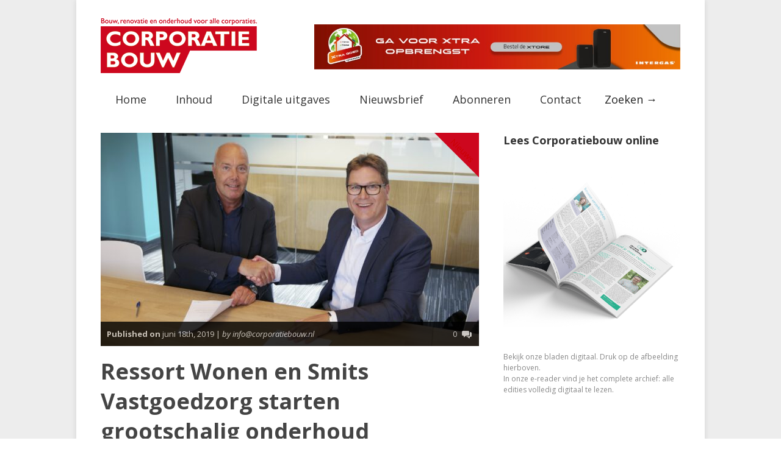

--- FILE ---
content_type: text/html; charset=UTF-8
request_url: https://corporatiebouw.nl/ressort-wonen-en-smits-vastgoedzorg-starten-grootschalig-onderhoud-rozenburg/
body_size: 22234
content:


<!doctype html >
<!--[if lt IE 7]> <html class="no-js ie6 oldie" lang="en"> <![endif]-->
<!--[if IE 7]>    <html class="no-js ie7 oldie" lang="en"> <![endif]-->
<!--[if IE 8]>    <html class="no-js ie8 oldie" lang="en"> <![endif]-->
<!--[if gt IE 8]><!--> <html class="no-js" lang="nl-NL"> <!--<![endif]-->

<head>
	
	<meta http-equiv="Content-Type" content="text/html; charset=UTF-8"/>
	
	<link href="https://corporatiebouw.nl/wp-content/uploads/2016/01/favicon.ico" rel="shortcut icon"/>
	<meta name="viewport" content="width=device-width, initial-scale=1, maximum-scale=1"> 
	
	

	<meta name='robots' content='index, follow, max-image-preview:large, max-snippet:-1, max-video-preview:-1' />

	<!-- This site is optimized with the Yoast SEO plugin v26.8 - https://yoast.com/product/yoast-seo-wordpress/ -->
	<title>Ressort Wonen en Smits Vastgoedzorg starten grootschalig onderhoud Rozenburg - Corporatiebouw</title>
	<link rel="canonical" href="https://corporatiebouw.nl/ressort-wonen-en-smits-vastgoedzorg-starten-grootschalig-onderhoud-rozenburg/" />
	<meta property="og:locale" content="nl_NL" />
	<meta property="og:type" content="article" />
	<meta property="og:title" content="Ressort Wonen en Smits Vastgoedzorg starten grootschalig onderhoud Rozenburg - Corporatiebouw" />
	<meta property="og:description" content="Op 11 juni 2019 is door Ressort Wonen en Smits Vastgoedzorg de bouwteamovereenkomst ondertekend voor realisatie van grootschalig onderhoud van 60 woningen aan de Esdoornlaan in Rozenburg. Door dit onderhoud wordt het complex duurzamer en comfortabeler gemaakt, wat goed aansluit op de behoefte van de bewoners. Partners in planmatig onderhoud Hans van der&nbsp;Krogt (directeur Smits [&amp;hellip" />
	<meta property="og:url" content="https://corporatiebouw.nl/ressort-wonen-en-smits-vastgoedzorg-starten-grootschalig-onderhoud-rozenburg/" />
	<meta property="og:site_name" content="Corporatiebouw" />
	<meta property="article:published_time" content="2019-06-18T06:30:09+00:00" />
	<meta property="og:image" content="https://corporatiebouw.nl/wp-content/uploads/2019/06/Foto-bij-bericht-18-6-Ressort-1024x683.jpg" />
	<meta property="og:image:width" content="1024" />
	<meta property="og:image:height" content="683" />
	<meta property="og:image:type" content="image/jpeg" />
	<meta name="author" content="info@corporatiebouw.nl" />
	<meta name="twitter:card" content="summary_large_image" />
	<meta name="twitter:label1" content="Geschreven door" />
	<meta name="twitter:data1" content="info@corporatiebouw.nl" />
	<meta name="twitter:label2" content="Geschatte leestijd" />
	<meta name="twitter:data2" content="2 minuten" />
	<script type="application/ld+json" class="yoast-schema-graph">{"@context":"https://schema.org","@graph":[{"@type":"Article","@id":"https://corporatiebouw.nl/ressort-wonen-en-smits-vastgoedzorg-starten-grootschalig-onderhoud-rozenburg/#article","isPartOf":{"@id":"https://corporatiebouw.nl/ressort-wonen-en-smits-vastgoedzorg-starten-grootschalig-onderhoud-rozenburg/"},"author":{"name":"info@corporatiebouw.nl","@id":"https://corporatiebouw.nl/#/schema/person/c6fc176270d3d41ec3b2d37b6e007a38"},"headline":"Ressort Wonen en Smits Vastgoedzorg starten grootschalig onderhoud Rozenburg","datePublished":"2019-06-18T06:30:09+00:00","mainEntityOfPage":{"@id":"https://corporatiebouw.nl/ressort-wonen-en-smits-vastgoedzorg-starten-grootschalig-onderhoud-rozenburg/"},"wordCount":496,"commentCount":0,"image":{"@id":"https://corporatiebouw.nl/ressort-wonen-en-smits-vastgoedzorg-starten-grootschalig-onderhoud-rozenburg/#primaryimage"},"thumbnailUrl":"https://corporatiebouw.nl/wp-content/uploads/2019/06/Foto-bij-bericht-18-6-Ressort-scaled.jpg","articleSection":["Nieuws"],"inLanguage":"nl-NL","potentialAction":[{"@type":"CommentAction","name":"Comment","target":["https://corporatiebouw.nl/ressort-wonen-en-smits-vastgoedzorg-starten-grootschalig-onderhoud-rozenburg/#respond"]}]},{"@type":"WebPage","@id":"https://corporatiebouw.nl/ressort-wonen-en-smits-vastgoedzorg-starten-grootschalig-onderhoud-rozenburg/","url":"https://corporatiebouw.nl/ressort-wonen-en-smits-vastgoedzorg-starten-grootschalig-onderhoud-rozenburg/","name":"Ressort Wonen en Smits Vastgoedzorg starten grootschalig onderhoud Rozenburg - Corporatiebouw","isPartOf":{"@id":"https://corporatiebouw.nl/#website"},"primaryImageOfPage":{"@id":"https://corporatiebouw.nl/ressort-wonen-en-smits-vastgoedzorg-starten-grootschalig-onderhoud-rozenburg/#primaryimage"},"image":{"@id":"https://corporatiebouw.nl/ressort-wonen-en-smits-vastgoedzorg-starten-grootschalig-onderhoud-rozenburg/#primaryimage"},"thumbnailUrl":"https://corporatiebouw.nl/wp-content/uploads/2019/06/Foto-bij-bericht-18-6-Ressort-scaled.jpg","datePublished":"2019-06-18T06:30:09+00:00","author":{"@id":"https://corporatiebouw.nl/#/schema/person/c6fc176270d3d41ec3b2d37b6e007a38"},"breadcrumb":{"@id":"https://corporatiebouw.nl/ressort-wonen-en-smits-vastgoedzorg-starten-grootschalig-onderhoud-rozenburg/#breadcrumb"},"inLanguage":"nl-NL","potentialAction":[{"@type":"ReadAction","target":["https://corporatiebouw.nl/ressort-wonen-en-smits-vastgoedzorg-starten-grootschalig-onderhoud-rozenburg/"]}]},{"@type":"ImageObject","inLanguage":"nl-NL","@id":"https://corporatiebouw.nl/ressort-wonen-en-smits-vastgoedzorg-starten-grootschalig-onderhoud-rozenburg/#primaryimage","url":"https://corporatiebouw.nl/wp-content/uploads/2019/06/Foto-bij-bericht-18-6-Ressort-scaled.jpg","contentUrl":"https://corporatiebouw.nl/wp-content/uploads/2019/06/Foto-bij-bericht-18-6-Ressort-scaled.jpg","width":2560,"height":1707},{"@type":"BreadcrumbList","@id":"https://corporatiebouw.nl/ressort-wonen-en-smits-vastgoedzorg-starten-grootschalig-onderhoud-rozenburg/#breadcrumb","itemListElement":[{"@type":"ListItem","position":1,"name":"Home","item":"https://corporatiebouw.nl/"},{"@type":"ListItem","position":2,"name":"Events","item":"https://corporatiebouw.nl/event-directory/"},{"@type":"ListItem","position":3,"name":"Ressort Wonen en Smits Vastgoedzorg starten grootschalig onderhoud Rozenburg"}]},{"@type":"WebSite","@id":"https://corporatiebouw.nl/#website","url":"https://corporatiebouw.nl/","name":"Corporatiebouw","description":"Bouw, renovatie en onderhoud voor alle corporaties.","potentialAction":[{"@type":"SearchAction","target":{"@type":"EntryPoint","urlTemplate":"https://corporatiebouw.nl/?s={search_term_string}"},"query-input":{"@type":"PropertyValueSpecification","valueRequired":true,"valueName":"search_term_string"}}],"inLanguage":"nl-NL"},{"@type":"Person","@id":"https://corporatiebouw.nl/#/schema/person/c6fc176270d3d41ec3b2d37b6e007a38","name":"info@corporatiebouw.nl","image":{"@type":"ImageObject","inLanguage":"nl-NL","@id":"https://corporatiebouw.nl/#/schema/person/image/","url":"https://secure.gravatar.com/avatar/8378b03c49f442d49f178b41b82b4ea2aa17c895b3f02c45f99d55120cafebcd?s=96&d=mm&r=g","contentUrl":"https://secure.gravatar.com/avatar/8378b03c49f442d49f178b41b82b4ea2aa17c895b3f02c45f99d55120cafebcd?s=96&d=mm&r=g","caption":"info@corporatiebouw.nl"},"description":"corporatiebouw is een tijdschrift dat zich focust op bouwcorporaties. Wij dekken alle onderwerpen binnen de bouw.","sameAs":["http://corporatiebouw.nl"],"url":"https://corporatiebouw.nl/author/infocorporatiebouw-nl/"}]}</script>
	<!-- / Yoast SEO plugin. -->


<link rel='dns-prefetch' href='//maps.googleapis.com' />
<link rel='dns-prefetch' href='//meet.jit.si' />
<link rel='dns-prefetch' href='//platform-api.sharethis.com' />
<link rel='dns-prefetch' href='//www.googletagmanager.com' />
<link rel='dns-prefetch' href='//fonts.googleapis.com' />
<link rel="alternate" type="application/rss+xml" title="Corporatiebouw &raquo; feed" href="https://corporatiebouw.nl/feed/" />
<link rel="alternate" type="application/rss+xml" title="Corporatiebouw &raquo; reacties feed" href="https://corporatiebouw.nl/comments/feed/" />
<script type="text/javascript" id="wpp-js" src="https://corporatiebouw.nl/wp-content/plugins/wordpress-popular-posts/assets/js/wpp.min.js?ver=7.3.6" data-sampling="0" data-sampling-rate="100" data-api-url="https://corporatiebouw.nl/wp-json/wordpress-popular-posts" data-post-id="16017" data-token="8b285e4f0d" data-lang="0" data-debug="0"></script>
<link rel="alternate" type="application/rss+xml" title="Corporatiebouw &raquo; Ressort Wonen en Smits Vastgoedzorg starten grootschalig onderhoud Rozenburg reacties feed" href="https://corporatiebouw.nl/ressort-wonen-en-smits-vastgoedzorg-starten-grootschalig-onderhoud-rozenburg/feed/" />
<link rel="alternate" title="oEmbed (JSON)" type="application/json+oembed" href="https://corporatiebouw.nl/wp-json/oembed/1.0/embed?url=https%3A%2F%2Fcorporatiebouw.nl%2Fressort-wonen-en-smits-vastgoedzorg-starten-grootschalig-onderhoud-rozenburg%2F" />
<link rel="alternate" title="oEmbed (XML)" type="text/xml+oembed" href="https://corporatiebouw.nl/wp-json/oembed/1.0/embed?url=https%3A%2F%2Fcorporatiebouw.nl%2Fressort-wonen-en-smits-vastgoedzorg-starten-grootschalig-onderhoud-rozenburg%2F&#038;format=xml" />
<style id='wp-img-auto-sizes-contain-inline-css' type='text/css'>
img:is([sizes=auto i],[sizes^="auto," i]){contain-intrinsic-size:3000px 1500px}
/*# sourceURL=wp-img-auto-sizes-contain-inline-css */
</style>
<link rel='stylesheet' id='main_css-css' href='https://corporatiebouw.nl/wp-content/themes/gonzo-child/style.css?ver=6.9' type='text/css' media='all' />
<style id='wp-emoji-styles-inline-css' type='text/css'>

	img.wp-smiley, img.emoji {
		display: inline !important;
		border: none !important;
		box-shadow: none !important;
		height: 1em !important;
		width: 1em !important;
		margin: 0 0.07em !important;
		vertical-align: -0.1em !important;
		background: none !important;
		padding: 0 !important;
	}
/*# sourceURL=wp-emoji-styles-inline-css */
</style>
<style id='wp-block-library-inline-css' type='text/css'>
:root{--wp-block-synced-color:#7a00df;--wp-block-synced-color--rgb:122,0,223;--wp-bound-block-color:var(--wp-block-synced-color);--wp-editor-canvas-background:#ddd;--wp-admin-theme-color:#007cba;--wp-admin-theme-color--rgb:0,124,186;--wp-admin-theme-color-darker-10:#006ba1;--wp-admin-theme-color-darker-10--rgb:0,107,160.5;--wp-admin-theme-color-darker-20:#005a87;--wp-admin-theme-color-darker-20--rgb:0,90,135;--wp-admin-border-width-focus:2px}@media (min-resolution:192dpi){:root{--wp-admin-border-width-focus:1.5px}}.wp-element-button{cursor:pointer}:root .has-very-light-gray-background-color{background-color:#eee}:root .has-very-dark-gray-background-color{background-color:#313131}:root .has-very-light-gray-color{color:#eee}:root .has-very-dark-gray-color{color:#313131}:root .has-vivid-green-cyan-to-vivid-cyan-blue-gradient-background{background:linear-gradient(135deg,#00d084,#0693e3)}:root .has-purple-crush-gradient-background{background:linear-gradient(135deg,#34e2e4,#4721fb 50%,#ab1dfe)}:root .has-hazy-dawn-gradient-background{background:linear-gradient(135deg,#faaca8,#dad0ec)}:root .has-subdued-olive-gradient-background{background:linear-gradient(135deg,#fafae1,#67a671)}:root .has-atomic-cream-gradient-background{background:linear-gradient(135deg,#fdd79a,#004a59)}:root .has-nightshade-gradient-background{background:linear-gradient(135deg,#330968,#31cdcf)}:root .has-midnight-gradient-background{background:linear-gradient(135deg,#020381,#2874fc)}:root{--wp--preset--font-size--normal:16px;--wp--preset--font-size--huge:42px}.has-regular-font-size{font-size:1em}.has-larger-font-size{font-size:2.625em}.has-normal-font-size{font-size:var(--wp--preset--font-size--normal)}.has-huge-font-size{font-size:var(--wp--preset--font-size--huge)}.has-text-align-center{text-align:center}.has-text-align-left{text-align:left}.has-text-align-right{text-align:right}.has-fit-text{white-space:nowrap!important}#end-resizable-editor-section{display:none}.aligncenter{clear:both}.items-justified-left{justify-content:flex-start}.items-justified-center{justify-content:center}.items-justified-right{justify-content:flex-end}.items-justified-space-between{justify-content:space-between}.screen-reader-text{border:0;clip-path:inset(50%);height:1px;margin:-1px;overflow:hidden;padding:0;position:absolute;width:1px;word-wrap:normal!important}.screen-reader-text:focus{background-color:#ddd;clip-path:none;color:#444;display:block;font-size:1em;height:auto;left:5px;line-height:normal;padding:15px 23px 14px;text-decoration:none;top:5px;width:auto;z-index:100000}html :where(.has-border-color){border-style:solid}html :where([style*=border-top-color]){border-top-style:solid}html :where([style*=border-right-color]){border-right-style:solid}html :where([style*=border-bottom-color]){border-bottom-style:solid}html :where([style*=border-left-color]){border-left-style:solid}html :where([style*=border-width]){border-style:solid}html :where([style*=border-top-width]){border-top-style:solid}html :where([style*=border-right-width]){border-right-style:solid}html :where([style*=border-bottom-width]){border-bottom-style:solid}html :where([style*=border-left-width]){border-left-style:solid}html :where(img[class*=wp-image-]){height:auto;max-width:100%}:where(figure){margin:0 0 1em}html :where(.is-position-sticky){--wp-admin--admin-bar--position-offset:var(--wp-admin--admin-bar--height,0px)}@media screen and (max-width:600px){html :where(.is-position-sticky){--wp-admin--admin-bar--position-offset:0px}}

/*# sourceURL=wp-block-library-inline-css */
</style><style id='wp-block-heading-inline-css' type='text/css'>
h1:where(.wp-block-heading).has-background,h2:where(.wp-block-heading).has-background,h3:where(.wp-block-heading).has-background,h4:where(.wp-block-heading).has-background,h5:where(.wp-block-heading).has-background,h6:where(.wp-block-heading).has-background{padding:1.25em 2.375em}h1.has-text-align-left[style*=writing-mode]:where([style*=vertical-lr]),h1.has-text-align-right[style*=writing-mode]:where([style*=vertical-rl]),h2.has-text-align-left[style*=writing-mode]:where([style*=vertical-lr]),h2.has-text-align-right[style*=writing-mode]:where([style*=vertical-rl]),h3.has-text-align-left[style*=writing-mode]:where([style*=vertical-lr]),h3.has-text-align-right[style*=writing-mode]:where([style*=vertical-rl]),h4.has-text-align-left[style*=writing-mode]:where([style*=vertical-lr]),h4.has-text-align-right[style*=writing-mode]:where([style*=vertical-rl]),h5.has-text-align-left[style*=writing-mode]:where([style*=vertical-lr]),h5.has-text-align-right[style*=writing-mode]:where([style*=vertical-rl]),h6.has-text-align-left[style*=writing-mode]:where([style*=vertical-lr]),h6.has-text-align-right[style*=writing-mode]:where([style*=vertical-rl]){rotate:180deg}
/*# sourceURL=https://corporatiebouw.nl/wp-includes/blocks/heading/style.min.css */
</style>
<style id='wp-block-image-inline-css' type='text/css'>
.wp-block-image>a,.wp-block-image>figure>a{display:inline-block}.wp-block-image img{box-sizing:border-box;height:auto;max-width:100%;vertical-align:bottom}@media not (prefers-reduced-motion){.wp-block-image img.hide{visibility:hidden}.wp-block-image img.show{animation:show-content-image .4s}}.wp-block-image[style*=border-radius] img,.wp-block-image[style*=border-radius]>a{border-radius:inherit}.wp-block-image.has-custom-border img{box-sizing:border-box}.wp-block-image.aligncenter{text-align:center}.wp-block-image.alignfull>a,.wp-block-image.alignwide>a{width:100%}.wp-block-image.alignfull img,.wp-block-image.alignwide img{height:auto;width:100%}.wp-block-image .aligncenter,.wp-block-image .alignleft,.wp-block-image .alignright,.wp-block-image.aligncenter,.wp-block-image.alignleft,.wp-block-image.alignright{display:table}.wp-block-image .aligncenter>figcaption,.wp-block-image .alignleft>figcaption,.wp-block-image .alignright>figcaption,.wp-block-image.aligncenter>figcaption,.wp-block-image.alignleft>figcaption,.wp-block-image.alignright>figcaption{caption-side:bottom;display:table-caption}.wp-block-image .alignleft{float:left;margin:.5em 1em .5em 0}.wp-block-image .alignright{float:right;margin:.5em 0 .5em 1em}.wp-block-image .aligncenter{margin-left:auto;margin-right:auto}.wp-block-image :where(figcaption){margin-bottom:1em;margin-top:.5em}.wp-block-image.is-style-circle-mask img{border-radius:9999px}@supports ((-webkit-mask-image:none) or (mask-image:none)) or (-webkit-mask-image:none){.wp-block-image.is-style-circle-mask img{border-radius:0;-webkit-mask-image:url('data:image/svg+xml;utf8,<svg viewBox="0 0 100 100" xmlns="http://www.w3.org/2000/svg"><circle cx="50" cy="50" r="50"/></svg>');mask-image:url('data:image/svg+xml;utf8,<svg viewBox="0 0 100 100" xmlns="http://www.w3.org/2000/svg"><circle cx="50" cy="50" r="50"/></svg>');mask-mode:alpha;-webkit-mask-position:center;mask-position:center;-webkit-mask-repeat:no-repeat;mask-repeat:no-repeat;-webkit-mask-size:contain;mask-size:contain}}:root :where(.wp-block-image.is-style-rounded img,.wp-block-image .is-style-rounded img){border-radius:9999px}.wp-block-image figure{margin:0}.wp-lightbox-container{display:flex;flex-direction:column;position:relative}.wp-lightbox-container img{cursor:zoom-in}.wp-lightbox-container img:hover+button{opacity:1}.wp-lightbox-container button{align-items:center;backdrop-filter:blur(16px) saturate(180%);background-color:#5a5a5a40;border:none;border-radius:4px;cursor:zoom-in;display:flex;height:20px;justify-content:center;opacity:0;padding:0;position:absolute;right:16px;text-align:center;top:16px;width:20px;z-index:100}@media not (prefers-reduced-motion){.wp-lightbox-container button{transition:opacity .2s ease}}.wp-lightbox-container button:focus-visible{outline:3px auto #5a5a5a40;outline:3px auto -webkit-focus-ring-color;outline-offset:3px}.wp-lightbox-container button:hover{cursor:pointer;opacity:1}.wp-lightbox-container button:focus{opacity:1}.wp-lightbox-container button:focus,.wp-lightbox-container button:hover,.wp-lightbox-container button:not(:hover):not(:active):not(.has-background){background-color:#5a5a5a40;border:none}.wp-lightbox-overlay{box-sizing:border-box;cursor:zoom-out;height:100vh;left:0;overflow:hidden;position:fixed;top:0;visibility:hidden;width:100%;z-index:100000}.wp-lightbox-overlay .close-button{align-items:center;cursor:pointer;display:flex;justify-content:center;min-height:40px;min-width:40px;padding:0;position:absolute;right:calc(env(safe-area-inset-right) + 16px);top:calc(env(safe-area-inset-top) + 16px);z-index:5000000}.wp-lightbox-overlay .close-button:focus,.wp-lightbox-overlay .close-button:hover,.wp-lightbox-overlay .close-button:not(:hover):not(:active):not(.has-background){background:none;border:none}.wp-lightbox-overlay .lightbox-image-container{height:var(--wp--lightbox-container-height);left:50%;overflow:hidden;position:absolute;top:50%;transform:translate(-50%,-50%);transform-origin:top left;width:var(--wp--lightbox-container-width);z-index:9999999999}.wp-lightbox-overlay .wp-block-image{align-items:center;box-sizing:border-box;display:flex;height:100%;justify-content:center;margin:0;position:relative;transform-origin:0 0;width:100%;z-index:3000000}.wp-lightbox-overlay .wp-block-image img{height:var(--wp--lightbox-image-height);min-height:var(--wp--lightbox-image-height);min-width:var(--wp--lightbox-image-width);width:var(--wp--lightbox-image-width)}.wp-lightbox-overlay .wp-block-image figcaption{display:none}.wp-lightbox-overlay button{background:none;border:none}.wp-lightbox-overlay .scrim{background-color:#fff;height:100%;opacity:.9;position:absolute;width:100%;z-index:2000000}.wp-lightbox-overlay.active{visibility:visible}@media not (prefers-reduced-motion){.wp-lightbox-overlay.active{animation:turn-on-visibility .25s both}.wp-lightbox-overlay.active img{animation:turn-on-visibility .35s both}.wp-lightbox-overlay.show-closing-animation:not(.active){animation:turn-off-visibility .35s both}.wp-lightbox-overlay.show-closing-animation:not(.active) img{animation:turn-off-visibility .25s both}.wp-lightbox-overlay.zoom.active{animation:none;opacity:1;visibility:visible}.wp-lightbox-overlay.zoom.active .lightbox-image-container{animation:lightbox-zoom-in .4s}.wp-lightbox-overlay.zoom.active .lightbox-image-container img{animation:none}.wp-lightbox-overlay.zoom.active .scrim{animation:turn-on-visibility .4s forwards}.wp-lightbox-overlay.zoom.show-closing-animation:not(.active){animation:none}.wp-lightbox-overlay.zoom.show-closing-animation:not(.active) .lightbox-image-container{animation:lightbox-zoom-out .4s}.wp-lightbox-overlay.zoom.show-closing-animation:not(.active) .lightbox-image-container img{animation:none}.wp-lightbox-overlay.zoom.show-closing-animation:not(.active) .scrim{animation:turn-off-visibility .4s forwards}}@keyframes show-content-image{0%{visibility:hidden}99%{visibility:hidden}to{visibility:visible}}@keyframes turn-on-visibility{0%{opacity:0}to{opacity:1}}@keyframes turn-off-visibility{0%{opacity:1;visibility:visible}99%{opacity:0;visibility:visible}to{opacity:0;visibility:hidden}}@keyframes lightbox-zoom-in{0%{transform:translate(calc((-100vw + var(--wp--lightbox-scrollbar-width))/2 + var(--wp--lightbox-initial-left-position)),calc(-50vh + var(--wp--lightbox-initial-top-position))) scale(var(--wp--lightbox-scale))}to{transform:translate(-50%,-50%) scale(1)}}@keyframes lightbox-zoom-out{0%{transform:translate(-50%,-50%) scale(1);visibility:visible}99%{visibility:visible}to{transform:translate(calc((-100vw + var(--wp--lightbox-scrollbar-width))/2 + var(--wp--lightbox-initial-left-position)),calc(-50vh + var(--wp--lightbox-initial-top-position))) scale(var(--wp--lightbox-scale));visibility:hidden}}
/*# sourceURL=https://corporatiebouw.nl/wp-includes/blocks/image/style.min.css */
</style>
<style id='wp-block-columns-inline-css' type='text/css'>
.wp-block-columns{box-sizing:border-box;display:flex;flex-wrap:wrap!important}@media (min-width:782px){.wp-block-columns{flex-wrap:nowrap!important}}.wp-block-columns{align-items:normal!important}.wp-block-columns.are-vertically-aligned-top{align-items:flex-start}.wp-block-columns.are-vertically-aligned-center{align-items:center}.wp-block-columns.are-vertically-aligned-bottom{align-items:flex-end}@media (max-width:781px){.wp-block-columns:not(.is-not-stacked-on-mobile)>.wp-block-column{flex-basis:100%!important}}@media (min-width:782px){.wp-block-columns:not(.is-not-stacked-on-mobile)>.wp-block-column{flex-basis:0;flex-grow:1}.wp-block-columns:not(.is-not-stacked-on-mobile)>.wp-block-column[style*=flex-basis]{flex-grow:0}}.wp-block-columns.is-not-stacked-on-mobile{flex-wrap:nowrap!important}.wp-block-columns.is-not-stacked-on-mobile>.wp-block-column{flex-basis:0;flex-grow:1}.wp-block-columns.is-not-stacked-on-mobile>.wp-block-column[style*=flex-basis]{flex-grow:0}:where(.wp-block-columns){margin-bottom:1.75em}:where(.wp-block-columns.has-background){padding:1.25em 2.375em}.wp-block-column{flex-grow:1;min-width:0;overflow-wrap:break-word;word-break:break-word}.wp-block-column.is-vertically-aligned-top{align-self:flex-start}.wp-block-column.is-vertically-aligned-center{align-self:center}.wp-block-column.is-vertically-aligned-bottom{align-self:flex-end}.wp-block-column.is-vertically-aligned-stretch{align-self:stretch}.wp-block-column.is-vertically-aligned-bottom,.wp-block-column.is-vertically-aligned-center,.wp-block-column.is-vertically-aligned-top{width:100%}
/*# sourceURL=https://corporatiebouw.nl/wp-includes/blocks/columns/style.min.css */
</style>
<style id='wp-block-social-links-inline-css' type='text/css'>
.wp-block-social-links{background:none;box-sizing:border-box;margin-left:0;padding-left:0;padding-right:0;text-indent:0}.wp-block-social-links .wp-social-link a,.wp-block-social-links .wp-social-link a:hover{border-bottom:0;box-shadow:none;text-decoration:none}.wp-block-social-links .wp-social-link svg{height:1em;width:1em}.wp-block-social-links .wp-social-link span:not(.screen-reader-text){font-size:.65em;margin-left:.5em;margin-right:.5em}.wp-block-social-links.has-small-icon-size{font-size:16px}.wp-block-social-links,.wp-block-social-links.has-normal-icon-size{font-size:24px}.wp-block-social-links.has-large-icon-size{font-size:36px}.wp-block-social-links.has-huge-icon-size{font-size:48px}.wp-block-social-links.aligncenter{display:flex;justify-content:center}.wp-block-social-links.alignright{justify-content:flex-end}.wp-block-social-link{border-radius:9999px;display:block}@media not (prefers-reduced-motion){.wp-block-social-link{transition:transform .1s ease}}.wp-block-social-link{height:auto}.wp-block-social-link a{align-items:center;display:flex;line-height:0}.wp-block-social-link:hover{transform:scale(1.1)}.wp-block-social-links .wp-block-social-link.wp-social-link{display:inline-block;margin:0;padding:0}.wp-block-social-links .wp-block-social-link.wp-social-link .wp-block-social-link-anchor,.wp-block-social-links .wp-block-social-link.wp-social-link .wp-block-social-link-anchor svg,.wp-block-social-links .wp-block-social-link.wp-social-link .wp-block-social-link-anchor:active,.wp-block-social-links .wp-block-social-link.wp-social-link .wp-block-social-link-anchor:hover,.wp-block-social-links .wp-block-social-link.wp-social-link .wp-block-social-link-anchor:visited{color:currentColor;fill:currentColor}:where(.wp-block-social-links:not(.is-style-logos-only)) .wp-social-link{background-color:#f0f0f0;color:#444}:where(.wp-block-social-links:not(.is-style-logos-only)) .wp-social-link-amazon{background-color:#f90;color:#fff}:where(.wp-block-social-links:not(.is-style-logos-only)) .wp-social-link-bandcamp{background-color:#1ea0c3;color:#fff}:where(.wp-block-social-links:not(.is-style-logos-only)) .wp-social-link-behance{background-color:#0757fe;color:#fff}:where(.wp-block-social-links:not(.is-style-logos-only)) .wp-social-link-bluesky{background-color:#0a7aff;color:#fff}:where(.wp-block-social-links:not(.is-style-logos-only)) .wp-social-link-codepen{background-color:#1e1f26;color:#fff}:where(.wp-block-social-links:not(.is-style-logos-only)) .wp-social-link-deviantart{background-color:#02e49b;color:#fff}:where(.wp-block-social-links:not(.is-style-logos-only)) .wp-social-link-discord{background-color:#5865f2;color:#fff}:where(.wp-block-social-links:not(.is-style-logos-only)) .wp-social-link-dribbble{background-color:#e94c89;color:#fff}:where(.wp-block-social-links:not(.is-style-logos-only)) .wp-social-link-dropbox{background-color:#4280ff;color:#fff}:where(.wp-block-social-links:not(.is-style-logos-only)) .wp-social-link-etsy{background-color:#f45800;color:#fff}:where(.wp-block-social-links:not(.is-style-logos-only)) .wp-social-link-facebook{background-color:#0866ff;color:#fff}:where(.wp-block-social-links:not(.is-style-logos-only)) .wp-social-link-fivehundredpx{background-color:#000;color:#fff}:where(.wp-block-social-links:not(.is-style-logos-only)) .wp-social-link-flickr{background-color:#0461dd;color:#fff}:where(.wp-block-social-links:not(.is-style-logos-only)) .wp-social-link-foursquare{background-color:#e65678;color:#fff}:where(.wp-block-social-links:not(.is-style-logos-only)) .wp-social-link-github{background-color:#24292d;color:#fff}:where(.wp-block-social-links:not(.is-style-logos-only)) .wp-social-link-goodreads{background-color:#eceadd;color:#382110}:where(.wp-block-social-links:not(.is-style-logos-only)) .wp-social-link-google{background-color:#ea4434;color:#fff}:where(.wp-block-social-links:not(.is-style-logos-only)) .wp-social-link-gravatar{background-color:#1d4fc4;color:#fff}:where(.wp-block-social-links:not(.is-style-logos-only)) .wp-social-link-instagram{background-color:#f00075;color:#fff}:where(.wp-block-social-links:not(.is-style-logos-only)) .wp-social-link-lastfm{background-color:#e21b24;color:#fff}:where(.wp-block-social-links:not(.is-style-logos-only)) .wp-social-link-linkedin{background-color:#0d66c2;color:#fff}:where(.wp-block-social-links:not(.is-style-logos-only)) .wp-social-link-mastodon{background-color:#3288d4;color:#fff}:where(.wp-block-social-links:not(.is-style-logos-only)) .wp-social-link-medium{background-color:#000;color:#fff}:where(.wp-block-social-links:not(.is-style-logos-only)) .wp-social-link-meetup{background-color:#f6405f;color:#fff}:where(.wp-block-social-links:not(.is-style-logos-only)) .wp-social-link-patreon{background-color:#000;color:#fff}:where(.wp-block-social-links:not(.is-style-logos-only)) .wp-social-link-pinterest{background-color:#e60122;color:#fff}:where(.wp-block-social-links:not(.is-style-logos-only)) .wp-social-link-pocket{background-color:#ef4155;color:#fff}:where(.wp-block-social-links:not(.is-style-logos-only)) .wp-social-link-reddit{background-color:#ff4500;color:#fff}:where(.wp-block-social-links:not(.is-style-logos-only)) .wp-social-link-skype{background-color:#0478d7;color:#fff}:where(.wp-block-social-links:not(.is-style-logos-only)) .wp-social-link-snapchat{background-color:#fefc00;color:#fff;stroke:#000}:where(.wp-block-social-links:not(.is-style-logos-only)) .wp-social-link-soundcloud{background-color:#ff5600;color:#fff}:where(.wp-block-social-links:not(.is-style-logos-only)) .wp-social-link-spotify{background-color:#1bd760;color:#fff}:where(.wp-block-social-links:not(.is-style-logos-only)) .wp-social-link-telegram{background-color:#2aabee;color:#fff}:where(.wp-block-social-links:not(.is-style-logos-only)) .wp-social-link-threads{background-color:#000;color:#fff}:where(.wp-block-social-links:not(.is-style-logos-only)) .wp-social-link-tiktok{background-color:#000;color:#fff}:where(.wp-block-social-links:not(.is-style-logos-only)) .wp-social-link-tumblr{background-color:#011835;color:#fff}:where(.wp-block-social-links:not(.is-style-logos-only)) .wp-social-link-twitch{background-color:#6440a4;color:#fff}:where(.wp-block-social-links:not(.is-style-logos-only)) .wp-social-link-twitter{background-color:#1da1f2;color:#fff}:where(.wp-block-social-links:not(.is-style-logos-only)) .wp-social-link-vimeo{background-color:#1eb7ea;color:#fff}:where(.wp-block-social-links:not(.is-style-logos-only)) .wp-social-link-vk{background-color:#4680c2;color:#fff}:where(.wp-block-social-links:not(.is-style-logos-only)) .wp-social-link-wordpress{background-color:#3499cd;color:#fff}:where(.wp-block-social-links:not(.is-style-logos-only)) .wp-social-link-whatsapp{background-color:#25d366;color:#fff}:where(.wp-block-social-links:not(.is-style-logos-only)) .wp-social-link-x{background-color:#000;color:#fff}:where(.wp-block-social-links:not(.is-style-logos-only)) .wp-social-link-yelp{background-color:#d32422;color:#fff}:where(.wp-block-social-links:not(.is-style-logos-only)) .wp-social-link-youtube{background-color:red;color:#fff}:where(.wp-block-social-links.is-style-logos-only) .wp-social-link{background:none}:where(.wp-block-social-links.is-style-logos-only) .wp-social-link svg{height:1.25em;width:1.25em}:where(.wp-block-social-links.is-style-logos-only) .wp-social-link-amazon{color:#f90}:where(.wp-block-social-links.is-style-logos-only) .wp-social-link-bandcamp{color:#1ea0c3}:where(.wp-block-social-links.is-style-logos-only) .wp-social-link-behance{color:#0757fe}:where(.wp-block-social-links.is-style-logos-only) .wp-social-link-bluesky{color:#0a7aff}:where(.wp-block-social-links.is-style-logos-only) .wp-social-link-codepen{color:#1e1f26}:where(.wp-block-social-links.is-style-logos-only) .wp-social-link-deviantart{color:#02e49b}:where(.wp-block-social-links.is-style-logos-only) .wp-social-link-discord{color:#5865f2}:where(.wp-block-social-links.is-style-logos-only) .wp-social-link-dribbble{color:#e94c89}:where(.wp-block-social-links.is-style-logos-only) .wp-social-link-dropbox{color:#4280ff}:where(.wp-block-social-links.is-style-logos-only) .wp-social-link-etsy{color:#f45800}:where(.wp-block-social-links.is-style-logos-only) .wp-social-link-facebook{color:#0866ff}:where(.wp-block-social-links.is-style-logos-only) .wp-social-link-fivehundredpx{color:#000}:where(.wp-block-social-links.is-style-logos-only) .wp-social-link-flickr{color:#0461dd}:where(.wp-block-social-links.is-style-logos-only) .wp-social-link-foursquare{color:#e65678}:where(.wp-block-social-links.is-style-logos-only) .wp-social-link-github{color:#24292d}:where(.wp-block-social-links.is-style-logos-only) .wp-social-link-goodreads{color:#382110}:where(.wp-block-social-links.is-style-logos-only) .wp-social-link-google{color:#ea4434}:where(.wp-block-social-links.is-style-logos-only) .wp-social-link-gravatar{color:#1d4fc4}:where(.wp-block-social-links.is-style-logos-only) .wp-social-link-instagram{color:#f00075}:where(.wp-block-social-links.is-style-logos-only) .wp-social-link-lastfm{color:#e21b24}:where(.wp-block-social-links.is-style-logos-only) .wp-social-link-linkedin{color:#0d66c2}:where(.wp-block-social-links.is-style-logos-only) .wp-social-link-mastodon{color:#3288d4}:where(.wp-block-social-links.is-style-logos-only) .wp-social-link-medium{color:#000}:where(.wp-block-social-links.is-style-logos-only) .wp-social-link-meetup{color:#f6405f}:where(.wp-block-social-links.is-style-logos-only) .wp-social-link-patreon{color:#000}:where(.wp-block-social-links.is-style-logos-only) .wp-social-link-pinterest{color:#e60122}:where(.wp-block-social-links.is-style-logos-only) .wp-social-link-pocket{color:#ef4155}:where(.wp-block-social-links.is-style-logos-only) .wp-social-link-reddit{color:#ff4500}:where(.wp-block-social-links.is-style-logos-only) .wp-social-link-skype{color:#0478d7}:where(.wp-block-social-links.is-style-logos-only) .wp-social-link-snapchat{color:#fff;stroke:#000}:where(.wp-block-social-links.is-style-logos-only) .wp-social-link-soundcloud{color:#ff5600}:where(.wp-block-social-links.is-style-logos-only) .wp-social-link-spotify{color:#1bd760}:where(.wp-block-social-links.is-style-logos-only) .wp-social-link-telegram{color:#2aabee}:where(.wp-block-social-links.is-style-logos-only) .wp-social-link-threads{color:#000}:where(.wp-block-social-links.is-style-logos-only) .wp-social-link-tiktok{color:#000}:where(.wp-block-social-links.is-style-logos-only) .wp-social-link-tumblr{color:#011835}:where(.wp-block-social-links.is-style-logos-only) .wp-social-link-twitch{color:#6440a4}:where(.wp-block-social-links.is-style-logos-only) .wp-social-link-twitter{color:#1da1f2}:where(.wp-block-social-links.is-style-logos-only) .wp-social-link-vimeo{color:#1eb7ea}:where(.wp-block-social-links.is-style-logos-only) .wp-social-link-vk{color:#4680c2}:where(.wp-block-social-links.is-style-logos-only) .wp-social-link-whatsapp{color:#25d366}:where(.wp-block-social-links.is-style-logos-only) .wp-social-link-wordpress{color:#3499cd}:where(.wp-block-social-links.is-style-logos-only) .wp-social-link-x{color:#000}:where(.wp-block-social-links.is-style-logos-only) .wp-social-link-yelp{color:#d32422}:where(.wp-block-social-links.is-style-logos-only) .wp-social-link-youtube{color:red}.wp-block-social-links.is-style-pill-shape .wp-social-link{width:auto}:root :where(.wp-block-social-links .wp-social-link a){padding:.25em}:root :where(.wp-block-social-links.is-style-logos-only .wp-social-link a){padding:0}:root :where(.wp-block-social-links.is-style-pill-shape .wp-social-link a){padding-left:.6666666667em;padding-right:.6666666667em}.wp-block-social-links:not(.has-icon-color):not(.has-icon-background-color) .wp-social-link-snapchat .wp-block-social-link-label{color:#000}
/*# sourceURL=https://corporatiebouw.nl/wp-includes/blocks/social-links/style.min.css */
</style>
<style id='global-styles-inline-css' type='text/css'>
:root{--wp--preset--aspect-ratio--square: 1;--wp--preset--aspect-ratio--4-3: 4/3;--wp--preset--aspect-ratio--3-4: 3/4;--wp--preset--aspect-ratio--3-2: 3/2;--wp--preset--aspect-ratio--2-3: 2/3;--wp--preset--aspect-ratio--16-9: 16/9;--wp--preset--aspect-ratio--9-16: 9/16;--wp--preset--color--black: #000000;--wp--preset--color--cyan-bluish-gray: #abb8c3;--wp--preset--color--white: #ffffff;--wp--preset--color--pale-pink: #f78da7;--wp--preset--color--vivid-red: #cf2e2e;--wp--preset--color--luminous-vivid-orange: #ff6900;--wp--preset--color--luminous-vivid-amber: #fcb900;--wp--preset--color--light-green-cyan: #7bdcb5;--wp--preset--color--vivid-green-cyan: #00d084;--wp--preset--color--pale-cyan-blue: #8ed1fc;--wp--preset--color--vivid-cyan-blue: #0693e3;--wp--preset--color--vivid-purple: #9b51e0;--wp--preset--gradient--vivid-cyan-blue-to-vivid-purple: linear-gradient(135deg,rgb(6,147,227) 0%,rgb(155,81,224) 100%);--wp--preset--gradient--light-green-cyan-to-vivid-green-cyan: linear-gradient(135deg,rgb(122,220,180) 0%,rgb(0,208,130) 100%);--wp--preset--gradient--luminous-vivid-amber-to-luminous-vivid-orange: linear-gradient(135deg,rgb(252,185,0) 0%,rgb(255,105,0) 100%);--wp--preset--gradient--luminous-vivid-orange-to-vivid-red: linear-gradient(135deg,rgb(255,105,0) 0%,rgb(207,46,46) 100%);--wp--preset--gradient--very-light-gray-to-cyan-bluish-gray: linear-gradient(135deg,rgb(238,238,238) 0%,rgb(169,184,195) 100%);--wp--preset--gradient--cool-to-warm-spectrum: linear-gradient(135deg,rgb(74,234,220) 0%,rgb(151,120,209) 20%,rgb(207,42,186) 40%,rgb(238,44,130) 60%,rgb(251,105,98) 80%,rgb(254,248,76) 100%);--wp--preset--gradient--blush-light-purple: linear-gradient(135deg,rgb(255,206,236) 0%,rgb(152,150,240) 100%);--wp--preset--gradient--blush-bordeaux: linear-gradient(135deg,rgb(254,205,165) 0%,rgb(254,45,45) 50%,rgb(107,0,62) 100%);--wp--preset--gradient--luminous-dusk: linear-gradient(135deg,rgb(255,203,112) 0%,rgb(199,81,192) 50%,rgb(65,88,208) 100%);--wp--preset--gradient--pale-ocean: linear-gradient(135deg,rgb(255,245,203) 0%,rgb(182,227,212) 50%,rgb(51,167,181) 100%);--wp--preset--gradient--electric-grass: linear-gradient(135deg,rgb(202,248,128) 0%,rgb(113,206,126) 100%);--wp--preset--gradient--midnight: linear-gradient(135deg,rgb(2,3,129) 0%,rgb(40,116,252) 100%);--wp--preset--font-size--small: 13px;--wp--preset--font-size--medium: 20px;--wp--preset--font-size--large: 36px;--wp--preset--font-size--x-large: 42px;--wp--preset--spacing--20: 0.44rem;--wp--preset--spacing--30: 0.67rem;--wp--preset--spacing--40: 1rem;--wp--preset--spacing--50: 1.5rem;--wp--preset--spacing--60: 2.25rem;--wp--preset--spacing--70: 3.38rem;--wp--preset--spacing--80: 5.06rem;--wp--preset--shadow--natural: 6px 6px 9px rgba(0, 0, 0, 0.2);--wp--preset--shadow--deep: 12px 12px 50px rgba(0, 0, 0, 0.4);--wp--preset--shadow--sharp: 6px 6px 0px rgba(0, 0, 0, 0.2);--wp--preset--shadow--outlined: 6px 6px 0px -3px rgb(255, 255, 255), 6px 6px rgb(0, 0, 0);--wp--preset--shadow--crisp: 6px 6px 0px rgb(0, 0, 0);}:where(.is-layout-flex){gap: 0.5em;}:where(.is-layout-grid){gap: 0.5em;}body .is-layout-flex{display: flex;}.is-layout-flex{flex-wrap: wrap;align-items: center;}.is-layout-flex > :is(*, div){margin: 0;}body .is-layout-grid{display: grid;}.is-layout-grid > :is(*, div){margin: 0;}:where(.wp-block-columns.is-layout-flex){gap: 2em;}:where(.wp-block-columns.is-layout-grid){gap: 2em;}:where(.wp-block-post-template.is-layout-flex){gap: 1.25em;}:where(.wp-block-post-template.is-layout-grid){gap: 1.25em;}.has-black-color{color: var(--wp--preset--color--black) !important;}.has-cyan-bluish-gray-color{color: var(--wp--preset--color--cyan-bluish-gray) !important;}.has-white-color{color: var(--wp--preset--color--white) !important;}.has-pale-pink-color{color: var(--wp--preset--color--pale-pink) !important;}.has-vivid-red-color{color: var(--wp--preset--color--vivid-red) !important;}.has-luminous-vivid-orange-color{color: var(--wp--preset--color--luminous-vivid-orange) !important;}.has-luminous-vivid-amber-color{color: var(--wp--preset--color--luminous-vivid-amber) !important;}.has-light-green-cyan-color{color: var(--wp--preset--color--light-green-cyan) !important;}.has-vivid-green-cyan-color{color: var(--wp--preset--color--vivid-green-cyan) !important;}.has-pale-cyan-blue-color{color: var(--wp--preset--color--pale-cyan-blue) !important;}.has-vivid-cyan-blue-color{color: var(--wp--preset--color--vivid-cyan-blue) !important;}.has-vivid-purple-color{color: var(--wp--preset--color--vivid-purple) !important;}.has-black-background-color{background-color: var(--wp--preset--color--black) !important;}.has-cyan-bluish-gray-background-color{background-color: var(--wp--preset--color--cyan-bluish-gray) !important;}.has-white-background-color{background-color: var(--wp--preset--color--white) !important;}.has-pale-pink-background-color{background-color: var(--wp--preset--color--pale-pink) !important;}.has-vivid-red-background-color{background-color: var(--wp--preset--color--vivid-red) !important;}.has-luminous-vivid-orange-background-color{background-color: var(--wp--preset--color--luminous-vivid-orange) !important;}.has-luminous-vivid-amber-background-color{background-color: var(--wp--preset--color--luminous-vivid-amber) !important;}.has-light-green-cyan-background-color{background-color: var(--wp--preset--color--light-green-cyan) !important;}.has-vivid-green-cyan-background-color{background-color: var(--wp--preset--color--vivid-green-cyan) !important;}.has-pale-cyan-blue-background-color{background-color: var(--wp--preset--color--pale-cyan-blue) !important;}.has-vivid-cyan-blue-background-color{background-color: var(--wp--preset--color--vivid-cyan-blue) !important;}.has-vivid-purple-background-color{background-color: var(--wp--preset--color--vivid-purple) !important;}.has-black-border-color{border-color: var(--wp--preset--color--black) !important;}.has-cyan-bluish-gray-border-color{border-color: var(--wp--preset--color--cyan-bluish-gray) !important;}.has-white-border-color{border-color: var(--wp--preset--color--white) !important;}.has-pale-pink-border-color{border-color: var(--wp--preset--color--pale-pink) !important;}.has-vivid-red-border-color{border-color: var(--wp--preset--color--vivid-red) !important;}.has-luminous-vivid-orange-border-color{border-color: var(--wp--preset--color--luminous-vivid-orange) !important;}.has-luminous-vivid-amber-border-color{border-color: var(--wp--preset--color--luminous-vivid-amber) !important;}.has-light-green-cyan-border-color{border-color: var(--wp--preset--color--light-green-cyan) !important;}.has-vivid-green-cyan-border-color{border-color: var(--wp--preset--color--vivid-green-cyan) !important;}.has-pale-cyan-blue-border-color{border-color: var(--wp--preset--color--pale-cyan-blue) !important;}.has-vivid-cyan-blue-border-color{border-color: var(--wp--preset--color--vivid-cyan-blue) !important;}.has-vivid-purple-border-color{border-color: var(--wp--preset--color--vivid-purple) !important;}.has-vivid-cyan-blue-to-vivid-purple-gradient-background{background: var(--wp--preset--gradient--vivid-cyan-blue-to-vivid-purple) !important;}.has-light-green-cyan-to-vivid-green-cyan-gradient-background{background: var(--wp--preset--gradient--light-green-cyan-to-vivid-green-cyan) !important;}.has-luminous-vivid-amber-to-luminous-vivid-orange-gradient-background{background: var(--wp--preset--gradient--luminous-vivid-amber-to-luminous-vivid-orange) !important;}.has-luminous-vivid-orange-to-vivid-red-gradient-background{background: var(--wp--preset--gradient--luminous-vivid-orange-to-vivid-red) !important;}.has-very-light-gray-to-cyan-bluish-gray-gradient-background{background: var(--wp--preset--gradient--very-light-gray-to-cyan-bluish-gray) !important;}.has-cool-to-warm-spectrum-gradient-background{background: var(--wp--preset--gradient--cool-to-warm-spectrum) !important;}.has-blush-light-purple-gradient-background{background: var(--wp--preset--gradient--blush-light-purple) !important;}.has-blush-bordeaux-gradient-background{background: var(--wp--preset--gradient--blush-bordeaux) !important;}.has-luminous-dusk-gradient-background{background: var(--wp--preset--gradient--luminous-dusk) !important;}.has-pale-ocean-gradient-background{background: var(--wp--preset--gradient--pale-ocean) !important;}.has-electric-grass-gradient-background{background: var(--wp--preset--gradient--electric-grass) !important;}.has-midnight-gradient-background{background: var(--wp--preset--gradient--midnight) !important;}.has-small-font-size{font-size: var(--wp--preset--font-size--small) !important;}.has-medium-font-size{font-size: var(--wp--preset--font-size--medium) !important;}.has-large-font-size{font-size: var(--wp--preset--font-size--large) !important;}.has-x-large-font-size{font-size: var(--wp--preset--font-size--x-large) !important;}
:where(.wp-block-columns.is-layout-flex){gap: 2em;}:where(.wp-block-columns.is-layout-grid){gap: 2em;}
/*# sourceURL=global-styles-inline-css */
</style>
<style id='core-block-supports-inline-css' type='text/css'>
.wp-container-core-columns-is-layout-9d6595d7{flex-wrap:nowrap;}.wp-container-core-social-links-is-layout-fdcfc74e{justify-content:flex-start;}
/*# sourceURL=core-block-supports-inline-css */
</style>

<style id='classic-theme-styles-inline-css' type='text/css'>
/*! This file is auto-generated */
.wp-block-button__link{color:#fff;background-color:#32373c;border-radius:9999px;box-shadow:none;text-decoration:none;padding:calc(.667em + 2px) calc(1.333em + 2px);font-size:1.125em}.wp-block-file__button{background:#32373c;color:#fff;text-decoration:none}
/*# sourceURL=/wp-includes/css/classic-themes.min.css */
</style>
<link rel='stylesheet' id='contact-form-7-css' href='https://corporatiebouw.nl/wp-content/plugins/contact-form-7/includes/css/styles.css?ver=6.1.4' type='text/css' media='all' />
<link rel='stylesheet' id='menu-image-css' href='https://corporatiebouw.nl/wp-content/plugins/menu-image/includes/css/menu-image.css?ver=3.13' type='text/css' media='all' />
<link rel='stylesheet' id='dashicons-css' href='https://corporatiebouw.nl/wp-includes/css/dashicons.min.css?ver=6.9' type='text/css' media='all' />
<link rel='stylesheet' id='wordpress-popular-posts-css-css' href='https://corporatiebouw.nl/wp-content/plugins/wordpress-popular-posts/assets/css/wpp.css?ver=7.3.6' type='text/css' media='all' />
<link rel='stylesheet' id='slick-css' href='https://corporatiebouw.nl/wp-content/themes/gonzo-child/slick/slick.css?ver=6.9' type='text/css' media='all' />
<link rel='stylesheet' id='parent-style-css' href='https://corporatiebouw.nl/wp-content/themes/gonzo/style.css?ver=6.9' type='text/css' media='all' />
<link rel='stylesheet' id='parent-wpp-css' href='https://corporatiebouw.nl/wp-content/themes/gonzo/wpp.css?ver=6.9' type='text/css' media='all' />
<link rel='stylesheet' id='dflip-style-css' href='https://corporatiebouw.nl/wp-content/plugins/3d-flipbook-dflip-lite/assets/css/dflip.min.css?ver=2.4.20' type='text/css' media='all' />
<link rel='stylesheet' id='evcal_google_fonts-css' href='https://fonts.googleapis.com/css?family=Open+Sans%3A400%2C400italic%2C700%7CRoboto%3A400%2C700&#038;subset=latin%2Clatin-ext&#038;ver=4.0.6' type='text/css' media='all' />
<link rel='stylesheet' id='evcal_cal_default-css' href='//corporatiebouw.nl/wp-content/plugins/eventON/assets/css/eventon_styles.css?ver=4.0.6' type='text/css' media='all' />
<link rel='stylesheet' id='evo_font_icons-css' href='//corporatiebouw.nl/wp-content/plugins/eventON/assets/fonts/all.css?ver=4.0.6' type='text/css' media='all' />
<link rel='stylesheet' id='eventon_dynamic_styles-css' href='//corporatiebouw.nl/wp-content/plugins/eventON/assets/css/eventon_dynamic_styles.css?ver=4.0.6' type='text/css' media='all' />
<link rel='stylesheet' id='wp-block-paragraph-css' href='https://corporatiebouw.nl/wp-includes/blocks/paragraph/style.min.css?ver=6.9' type='text/css' media='all' />
<script type="text/javascript" id="jquery-core-js-extra">
/* <![CDATA[ */
var gonzo_script = {"post_id":"16017","ajaxurl":"https://corporatiebouw.nl/wp-admin/admin-ajax.php"};
var gonzo_script = {"post_id":"16017","ajaxurl":"https://corporatiebouw.nl/wp-admin/admin-ajax.php"};
//# sourceURL=jquery-core-js-extra
/* ]]> */
</script>
<script type="text/javascript" src="https://corporatiebouw.nl/wp-includes/js/jquery/jquery.min.js?ver=3.7.1" id="jquery-core-js"></script>
<script type="text/javascript" src="https://corporatiebouw.nl/wp-includes/js/jquery/jquery-migrate.min.js?ver=3.4.1" id="jquery-migrate-js"></script>
<script type="text/javascript" src="https://corporatiebouw.nl/wp-content/themes/gonzo/js/libs/modernizr-2.0.6.min.js?ver=6.9" id="modernizr-js"></script>
<script type="text/javascript" src="https://corporatiebouw.nl/wp-content/themes/gonzo/js/scripts.js?ver=6.9" id="scripts-js"></script>
<script type="text/javascript" src="//platform-api.sharethis.com/js/sharethis.js#source=googleanalytics-wordpress#product=ga&amp;property=5ee87a8534bfa70012cfd6f8" id="googleanalytics-platform-sharethis-js"></script>

<!-- Google tag (gtag.js) snippet toegevoegd door Site Kit -->
<!-- Google Analytics snippet toegevoegd door Site Kit -->
<script type="text/javascript" src="https://www.googletagmanager.com/gtag/js?id=GT-KFNTD2X" id="google_gtagjs-js" async></script>
<script type="text/javascript" id="google_gtagjs-js-after">
/* <![CDATA[ */
window.dataLayer = window.dataLayer || [];function gtag(){dataLayer.push(arguments);}
gtag("set","linker",{"domains":["corporatiebouw.nl"]});
gtag("js", new Date());
gtag("set", "developer_id.dZTNiMT", true);
gtag("config", "GT-KFNTD2X");
//# sourceURL=google_gtagjs-js-after
/* ]]> */
</script>
<script></script><link rel="https://api.w.org/" href="https://corporatiebouw.nl/wp-json/" /><link rel="alternate" title="JSON" type="application/json" href="https://corporatiebouw.nl/wp-json/wp/v2/posts/16017" /><link rel="EditURI" type="application/rsd+xml" title="RSD" href="https://corporatiebouw.nl/xmlrpc.php?rsd" />
<meta name="generator" content="WordPress 6.9" />
<link rel='shortlink' href='https://corporatiebouw.nl/?p=16017' />
<script>readMoreArgs = []</script><script type="text/javascript">
				EXPM_VERSION=3.55;EXPM_AJAX_URL='https://corporatiebouw.nl/wp-admin/admin-ajax.php';
			function yrmAddEvent(element, eventName, fn) {
				if (element.addEventListener)
					element.addEventListener(eventName, fn, false);
				else if (element.attachEvent)
					element.attachEvent('on' + eventName, fn);
			}
			</script><meta name="generator" content="Site Kit by Google 1.170.0" /><script type="text/javascript">
(function(url){
	if(/(?:Chrome\/26\.0\.1410\.63 Safari\/537\.31|WordfenceTestMonBot)/.test(navigator.userAgent)){ return; }
	var addEvent = function(evt, handler) {
		if (window.addEventListener) {
			document.addEventListener(evt, handler, false);
		} else if (window.attachEvent) {
			document.attachEvent('on' + evt, handler);
		}
	};
	var removeEvent = function(evt, handler) {
		if (window.removeEventListener) {
			document.removeEventListener(evt, handler, false);
		} else if (window.detachEvent) {
			document.detachEvent('on' + evt, handler);
		}
	};
	var evts = 'contextmenu dblclick drag dragend dragenter dragleave dragover dragstart drop keydown keypress keyup mousedown mousemove mouseout mouseover mouseup mousewheel scroll'.split(' ');
	var logHuman = function() {
		if (window.wfLogHumanRan) { return; }
		window.wfLogHumanRan = true;
		var wfscr = document.createElement('script');
		wfscr.type = 'text/javascript';
		wfscr.async = true;
		wfscr.src = url + '&r=' + Math.random();
		(document.getElementsByTagName('head')[0]||document.getElementsByTagName('body')[0]).appendChild(wfscr);
		for (var i = 0; i < evts.length; i++) {
			removeEvent(evts[i], logHuman);
		}
	};
	for (var i = 0; i < evts.length; i++) {
		addEvent(evts[i], logHuman);
	}
})('//corporatiebouw.nl/?wordfence_lh=1&hid=11E79526FC40C6B0C48FD18346FA3BF6');
</script>            <style id="wpp-loading-animation-styles">@-webkit-keyframes bgslide{from{background-position-x:0}to{background-position-x:-200%}}@keyframes bgslide{from{background-position-x:0}to{background-position-x:-200%}}.wpp-widget-block-placeholder,.wpp-shortcode-placeholder{margin:0 auto;width:60px;height:3px;background:#dd3737;background:linear-gradient(90deg,#dd3737 0%,#571313 10%,#dd3737 100%);background-size:200% auto;border-radius:3px;-webkit-animation:bgslide 1s infinite linear;animation:bgslide 1s infinite linear}</style>
            

<!-- EventON Version -->
<meta name="generator" content="EventON 4.0.6" />

<script>
(function() {
	(function (i, s, o, g, r, a, m) {
		i['GoogleAnalyticsObject'] = r;
		i[r] = i[r] || function () {
				(i[r].q = i[r].q || []).push(arguments)
			}, i[r].l = 1 * new Date();
		a = s.createElement(o),
			m = s.getElementsByTagName(o)[0];
		a.async = 1;
		a.src = g;
		m.parentNode.insertBefore(a, m)
	})(window, document, 'script', 'https://google-analytics.com/analytics.js', 'ga');

	ga('create', 'UA-84805276-1', 'auto');
			ga('send', 'pageview');
	})();
</script>
<meta name="generator" content="Powered by WPBakery Page Builder - drag and drop page builder for WordPress."/>
<noscript><style> .wpb_animate_when_almost_visible { opacity: 1; }</style></noscript>
	<!--[if IE 8]><link rel="stylesheet" type="text/css" media="all" href="https://corporatiebouw.nl/wp-content/themes/gonzo/css/ie8.css" /><![endif]-->
	
	<!--[if IE 7]><link rel="stylesheet" type="text/css" media="all" href="https://corporatiebouw.nl/wp-content/themes/gonzo/css/ie7.css" /><![endif]-->
	
	
	<link href='http://fonts.googleapis.com/css?family=Open+Sans:400italic,700italic,400,700' rel='stylesheet' type='text/css'>
	
		
	<noscript>
		<style>
			.es-carousel ul{display:block;}
		</style>
	</noscript>	
	
	<style>#back-top a:hover span, input.omc-header-search-button, .widget_calendar thead>tr>th, a.omc-blog-one-anchor, span.omc-module-a-stars-over, span.leading-article.omc-module-a-stars-over, span.omc-blog-two-stars-over, span.omc-featured-stars-over, .flex-direction-nav li .prev:hover, .flex-direction-nav li .next:hover, a.omc-social-small:hover, .flex-control-nav li a.flex-active {background-color:#cd071e;}

	.widget_categories > ul > li > a:hover, a#omc-main-navigation ul li.current-menu-item a, nav#omc-main-navigation ul li.current-category-ancestor a, nav#omc-main-navigation ul li.current-menu-parent a, nav#omc-main-navigation ul li.current-post-ancestor a, a.omc-featured-label, a.omc-flex-category, h1.omc-half-width-label a,	a.omc-title-category-context, div.omc-category-block a, span.omc-criteria-percentage, div.omc-authorbox p a, h3.omc-default-widget-header, div.search-button, h3.widgettitle, h3.widgettitle span, 	.widget_categories > ul > li > a:hover, .flex-control-nav li a:hover, .flex-control-nav li a.active, .style1 ul.tabbernav li.tabberactive a, h3.omc-blog-two-cat a, h2.omc-quarter-width-label a, .pagination span, h3.omc-blog-one-cat a, nav#omc-main-navigation ul.sub-menu,  nav#omc-main-navigation ul.sub-menu,  .omc-footer-widget .tagcloud a:hover, input.search_button_sidebar, nav#omc-main-navigation ul li.current-menu-item a, nav#omc-main-navigation ul li.current-category-ancestor a, nav#omc-main-navigation ul li.current-menu-parent a, nav#omc-main-navigation ul li.current-post-ancestor a, a.omc-mobile-back-to-top, h3#comments-title   {background:#cd071e;}

	::-moz-selection {background:#cd071e;}
	::selection {background:#cd071e;}

	div.omc-featured-overlay h1 a:hover, h5.omc-also-in a, table#wp-calendar>tbody>tr>td>a, tfoot>tr>td>a, tfoot>tr>td>a:link, tfoot>tr>td>a:visited, tfoot>tr>td>a:hover, tfoot>tr>td>a:active {color:#cd071e;} 

	.flickr_badge_image:hover, .widget_nav_menu ul li a:hover, .widget_pages ul li a:hover, .widget_recent_entries ul li a:hover, .widget_archive ul li a:hover {border-color:#cd071e;}

	div.omc-cat-top  {border-top-color:#cd071e; !important}     
	
	li.comment > div {border-bottom-color:#cd071e; !important}
	
	body {background-image:none; background-color:#ffffff;}body {background:url(https://corporatiebouw.nl/wp-content/themes/gonzo/images/backgrounds/Inflicted.png) scroll transparent;} body 	{background-image: url(https://corporatiebouw.nl/wp-content/uploads/2016/01/Ontwerp-zonder-titel-18.png); background-color:#ffffff; background-repeat:Tiled; background-position:top center; }#omc-container {box-shadow:0px 0px 10px rgba(0, 0, 0, 0.1); -moz-box-shadow:0px 0px 10px rgba(0, 0, 0, 0.1);}/* Put your custom css in here */
article#omc-full-article div.wpcf7 p span input{width:100%}
article#omc-full-article a{color:#CC0000}
footer{background:#fff}
@media only screen and (min-width: 1024px){
.flexslider{padding-bottom:56px}
div.omc-featured-overlay{
height:56px;line-height:56px;
top:350px;
}
div.omc-featured-overlay h1{margin:0;padding:0;margin-left:5px;}
.flexslider .slides img{margin:0 auto;}
}

/*.ajde_evcal_calendar .evcal_event_details .evcal_evdata_cell .eventon_details_shading_bot {
    height: 22px !important;
}
.ajde_evcal_calendar .evcal_event_details .evcal_evdata_cell .eventon_details_shading_bot p.eventon_shad_p {
    margin-bottom: 5px !important;
}*/
/*.evcal_evdata_row.evcal_event_details .evcal_evdata_cell p {
    margin-bottom: -5px;
}*/

.ajde_evcal_calendar .eventon_details_shading_bot {
    margin-bottom: -20px !important;
}
.evcal_event_details .evcal_evdata_cell.shorter_desc {
    overflow: visible;
}

@media only screen and (min-width:1024px ) { /* DESKTOP */
		
			/* 468x60 */
		
			#omc-top-banner {margin:10px 40px 0px 0px;width: 600px;float:right;position:relative;}
}
@media only screen and (max-width: 480px) { /*Remove background for 320px displays*/
	div#omc-transparent-layer {background:none;}
	body {background-color:#000;}
	#omc-container {box-shadow: none}
}

body {font-family:Open Sans, sans-serif;}body {font-size:12px;}article#omc-full-article p {color:#333333}
</style>
	
</head>

<body class="wp-singular post-template-default single single-post postid-16017 single-format-standard wp-theme-gonzo wp-child-theme-gonzo-child wpb-js-composer js-comp-ver-8.7.2 vc_responsive" >

	<div id="omc-transparent-layer">
	
	<!-- <div class="preloaders" style=""></div>  -->
		
				
		<div id="omc-container">
			
			<header>
			    
			    <div class="header-banner-cover">
			        <div class="header-banner-wrapp slider">
				        <div id="omc-top-banner">
<figure class="wp-block-image size-large"><img fetchpriority="high" decoding="async" width="1024" height="127" src="https://corporatiebouw.nl/wp-content/uploads/2025/01/Intergas_banner_Xtore_Corporatiebouw_728px_90px_jan25-1024x127.jpg" alt="" class="wp-image-23060" srcset="https://corporatiebouw.nl/wp-content/uploads/2025/01/Intergas_banner_Xtore_Corporatiebouw_728px_90px_jan25-1024x127.jpg 1024w, https://corporatiebouw.nl/wp-content/uploads/2025/01/Intergas_banner_Xtore_Corporatiebouw_728px_90px_jan25-300x37.jpg 300w, https://corporatiebouw.nl/wp-content/uploads/2025/01/Intergas_banner_Xtore_Corporatiebouw_728px_90px_jan25-24x3.jpg 24w, https://corporatiebouw.nl/wp-content/uploads/2025/01/Intergas_banner_Xtore_Corporatiebouw_728px_90px_jan25-36x4.jpg 36w, https://corporatiebouw.nl/wp-content/uploads/2025/01/Intergas_banner_Xtore_Corporatiebouw_728px_90px_jan25-48x6.jpg 48w, https://corporatiebouw.nl/wp-content/uploads/2025/01/Intergas_banner_Xtore_Corporatiebouw_728px_90px_jan25.jpg 1517w" sizes="(max-width: 1024px) 100vw, 1024px" /></figure>
</div><div id="omc-top-banner">
<figure class="wp-block-image size-full"><img decoding="async" width="728" height="90" src="https://corporatiebouw.nl/wp-content/uploads/2016/01/nieuwe-banner-corporatiebouw.png" alt="" class="wp-image-23617" srcset="https://corporatiebouw.nl/wp-content/uploads/2016/01/nieuwe-banner-corporatiebouw.png 728w, https://corporatiebouw.nl/wp-content/uploads/2016/01/nieuwe-banner-corporatiebouw-300x37.png 300w, https://corporatiebouw.nl/wp-content/uploads/2016/01/nieuwe-banner-corporatiebouw-24x3.png 24w, https://corporatiebouw.nl/wp-content/uploads/2016/01/nieuwe-banner-corporatiebouw-36x4.png 36w, https://corporatiebouw.nl/wp-content/uploads/2016/01/nieuwe-banner-corporatiebouw-48x6.png 48w" sizes="(max-width: 728px) 100vw, 728px" /></figure>
</div>	
				    </div>
				</div>
				
				<a id="omc-logo" href="https://corporatiebouw.nl"><img src="https://corporatiebouw.nl/wp-content/uploads/2016/01/cb-logo.png" alt="Corporatiebouw logo"  /></a>
					
				<nav id="omc-main-navigation">				
				
										
					<div class="omc-over-480"><ul id="menu-main-menu" class="menu"><li id='menu-item-1682'  class="menu-item menu-item-type-post_type menu-item-object-page menu-item-home"><a  href="https://corporatiebouw.nl/" id="f9ba00">Home</a> <small class="nav_desc">f9ba00</small></li>
<li id='menu-item-1711'  class="menu-item menu-item-type-custom menu-item-object-custom menu-item-has-children"><a  href="#">Inhoud</a> 
<ul class="sub-menu">
<li id='menu-item-1701'  class="menu-item menu-item-type-taxonomy menu-item-object-category current-post-ancestor current-menu-parent current-post-parent"><a  href="https://corporatiebouw.nl/category/nieuws/">Nieuws</a> </li>
<li id='menu-item-1702'  class="menu-item menu-item-type-taxonomy menu-item-object-category"><a  href="https://corporatiebouw.nl/category/artikelen/">Artikelen</a> </li>
<li id='menu-item-1703'  class="menu-item menu-item-type-taxonomy menu-item-object-category"><a  href="https://corporatiebouw.nl/category/close-ups/">Close-Ups</a> </li>
<li id='menu-item-1710'  class="menu-item menu-item-type-post_type menu-item-object-page"><a  href="https://corporatiebouw.nl/agenda/">Agenda</a> </li>
</ul>
</li>
<li id='menu-item-24054'  class="menu-item menu-item-type-post_type menu-item-object-page"><a  href="https://corporatiebouw.nl/digitale-uitgaves/">Digitale uitgaves</a> </li>
<li id='menu-item-23931'  class="menu-item menu-item-type-post_type menu-item-object-page"><a  href="https://corporatiebouw.nl/nieuwsbrief/">Nieuwsbrief</a> </li>
<li id='menu-item-1721'  class="menu-item menu-item-type-post_type menu-item-object-page"><a  href="https://corporatiebouw.nl/abonneren/">Abonneren</a> </li>
<li id='menu-item-1700'  class="menu-item menu-item-type-post_type menu-item-object-page menu-item-has-children"><a  href="https://corporatiebouw.nl/contact/">Contact</a> 
<ul class="sub-menu">
<li id='menu-item-21610'  class="menu-item menu-item-type-custom menu-item-object-custom"><a  href="https://corporatiebouw.nl/adverteren/">Adverteren</a> </li>
</ul>
</li>
<li id="omc-header-search">				
						<span id="omc-search-overlay">Zoeken &rarr;</span>
						<form method="get" id="desktop-search" class="omc-search-form" action="https://corporatiebouw.nl/">
							<input type="text" class="omc-header-search-input-box" value=""  name="s" id="fffff">
							<input type="submit" class="omc-header-search-button" id="searchsubmit" value="">
						</form>
					</li></ul></div>					
										
					<br class="clear" />
					
					<div class="omc-under-480"><select id="omc-mobile-menu"><option value="#">Navigation</option><option value="https://corporatiebouw.nl/">Home</option><option value="#">Inhoud</option><option value="https://corporatiebouw.nl/category/nieuws/">Nieuws</option><option value="https://corporatiebouw.nl/category/artikelen/">Artikelen</option><option value="https://corporatiebouw.nl/category/close-ups/">Close-Ups</option><option value="https://corporatiebouw.nl/agenda/">Agenda</option><option value="https://corporatiebouw.nl/digitale-uitgaves/">Digitale uitgaves</option><option value="https://corporatiebouw.nl/nieuwsbrief/">Nieuwsbrief</option><option value="https://corporatiebouw.nl/abonneren/">Abonneren</option><option value="https://corporatiebouw.nl/contact/">Contact</option><option value="https://corporatiebouw.nl/adverteren/">Adverteren</option></select></div>						
					<div id="omc-header-search-mobi">		
					
						<form method="get" id="mobi-search" class="omc-mobi-search-form" action="https://corporatiebouw.nl/">
						
							<input type="text" class="omc-header-mobi-search-input-box" value=""  name="s" id="mobi-mobi-search">
							
							<input type="submit" class="omc-header-mobi-search-button" id="seadssdrchsubmit" value="">
							
						</form>
						
					</div>	
						
				</nav>
				
				<br class="clear" />				
				
			</header>
<section id="omc-main">	

	<article id="omc-full-article" class="omc-inner-standard">
		
		
    
    <div id="omc-inner-placeholder">

        <a href="https://corporatiebouw.nl/category/nieuws/" class="omc-flex-category">Nieuws</a>        
        <img src="https://corporatiebouw.nl/wp-content/uploads/2019/06/Foto-bij-bericht-18-6-Ressort-620x350.jpg" class="featured-full-width-top wp-post-image" alt="" decoding="async" />
        
        <div class="omc-article-top">

            <p class="omc-date-time-inner omc-format-standard">
                <b>Published on</b> juni 18th, 2019 |
                <em>by info@corporatiebouw.nl</em></p>
            
                
                <span class="omc-comment-count">0</span>
                
        </div>
        <!-- /omc-article-top-->

    </div><!-- /omc-inner-placeholder -->

        
<h1 class="omc-post-heading-standard">Ressort Wonen en Smits Vastgoedzorg starten grootschalig onderhoud Rozenburg</h1>

    
<p>Op 11 juni 2019 is door Ressort Wonen en Smits Vastgoedzorg
de bouwteamovereenkomst ondertekend voor realisatie van grootschalig onderhoud
van 60 woningen aan de Esdoornlaan in Rozenburg. Door dit onderhoud wordt het
complex duurzamer en comfortabeler gemaakt, wat goed aansluit op de behoefte
van de bewoners.</p>



<p><strong>Partners in planmatig onderhoud</strong></p>



<p>Hans van der&nbsp;Krogt (directeur Smits Vastgoedzorg) en
Frans Desloover (directeur- bestuurder Ressort Wonen) ondertekenden de
bouwteamovereenkomst voor het grootschalig en planmatig onderhoud aan de
Esdoornlaan. De samenwerking heeft betrekking op het plan om bij 5
flatgebouwen, van totaal 60 woningen, aan de Esdoornlaan in Rozenburg
grootschalig onderhoud uit te voeren en daar gelijktijdig aan gekoppeld het
toekomstig onderhoud voor een periode van 20 jaar.</p>



<p><strong>Nul-op-de-Meter ready</strong></p>



<p>De woningen zijn omstreeks 1962 gebouwd en hebben nu een
energielabel van D tot G. Door de ingreep wordt het complex Nul-op-de-Meter
ready gemaakt. Wat inhoudt dat de warmtevraag wordt&nbsp;beperkt door vloer-,
gevel- en dakisolatie toe te passen en HR+++ glas te plaatsen. &nbsp;De
woningen worden voorzien van nieuwe installaties, de portieken en de entrees
worden opgeknapt en de flats krijgen een mooie en herkenbare uitstraling.</p>



<p><strong>Selectie bouwteampartner</strong></p>



<p>In januari 2019 is Smits Vastgoedzorg door Ressort Wonen
geselecteerd als bouwteampartner. De selectie vond plaats aan de hand van 3
criteria: plan van aanpak, prijs en presentatie. Naast Ressort Wonen zaten ook
huurders in de klankbordgroep van de beoordelingscommissie. Vanaf dat moment
heeft Ressort Wonen samen met Smits Vastgoedzorg het plan verder uitgewerkt. De
klankbordgroep heeft een actieve rol, zij denken mee en adviseren het bouwteam.</p>



<p>Ressort Wonen wil mee ontwikkelen in de bouwsector door
innovatievere vormen van opdrachtgeverschap toe te passen. Zij doen dit het
liefst in samenwerking met de ketenpartners en toetsen daarbij op de totale
kosten op langere termijn (total cost of ownership). Design, Built &amp;
Maintain (DBM) is een van deze, voor Ressort Wonen, vernieuwende vormen waarbij
een goede (financiële) levenscyclus afweging gemaakt kan worden. De bouw-,
beheer- en onderhoudskosten nemen ze mee in de investeringsafweging met als
doel tot een geïntegreerde en duurzame oplossing te komen. Deze sluit goed aan
op de behoefte van de bewoners. </p>



<p><strong>En dat is goed voor iedereen.</strong></p>



<p><strong>Over Ressort Wonen</strong></p>



<p>Ressort Wonen is een moderne woningcorporatie die duurzaam
betrokken is. Zowel bij het dorp als bij de huurders. Als enige woningstichting
in Rozenburg heeft Ressort Wonen ruim 2300 huurwoningen en 250 garages in de
verhuur, en in de toekomst komen daar nog 250 nieuwbouwhuurwoningen in Brielle
bij. Ressort Wonen vindt het belangrijk om betaalbaar en prettig wonen voor
iedereen mogelijk te maken. </p>



<p><strong>Over Smits Vastgoedzorg</strong> Smits Vastgoedzorg adviseert, herontwikkelt, transformeert en onderhoudt vastgoed. Wij bieden zorg voor vastgoed zonder limits en werken intensief samen met onze opdrachtdrachtgevers om kosten, opbrengsten en kwaliteit voorspelbaar en beheersbaar te houden. Met door ons uitgewerkte, passende scenario’s kunnen onze opdrachtgevers hun vastgoed strategisch optimaal beheren. Elke dag opnieuw is ons doel: de beste kwaliteit in product en dienstverlening met de hoogst haalbare klant- en gebruikerswaardering.  </p>



<p><a href="http://www.smitsvastgoedzorg.nl" target="_blank" rel="noreferrer noopener" aria-label="Klik hier voor meer informatie (opent in een nieuwe tab)">Klik hier voor meer informatie</a></p>

    
    
<p class="omc-single-tags"></p>

    
<br class="clear"/>

<div class="omc-authorbox" style="border:2px solid #CD071E;padding:5px">

    <p style="margin-bottom:0;">
Wilt u hier een bericht plaatsen over een project van uw corporatie? Of wilt u aandacht in ons vakblad <i>Corporatiebouw</i> voor uw project?
<br><br>
Mail dan uw bericht met foto naar <a style="background:none" href="mailto:contact@corporatiebouw.nl">contact@corporatiebouw.nl</a>
</p>

</div>

<br class="clear" />

<div class="omc-related-posts">

    <h4>Related Posts</h4>

    
    
        <article class="omc-related-post omc-module-c omc-quarter-width-category">

            <a href="https://corporatiebouw.nl/fusiegolf-bij-corporaties/" title="Fusiegolf bij corporaties">

                <img src="https://corporatiebouw.nl/wp-content/uploads/2026/01/Foto-bij-bericht-19-januari-alom-290x166.jpg" class="omc-image-resize wp-post-image" alt="" decoding="async" loading="lazy" srcset="https://corporatiebouw.nl/wp-content/uploads/2026/01/Foto-bij-bericht-19-januari-alom-290x166.jpg 290w, https://corporatiebouw.nl/wp-content/uploads/2026/01/Foto-bij-bericht-19-januari-alom-24x14.jpg 24w, https://corporatiebouw.nl/wp-content/uploads/2026/01/Foto-bij-bericht-19-januari-alom-36x20.jpg 36w, https://corporatiebouw.nl/wp-content/uploads/2026/01/Foto-bij-bericht-19-januari-alom-48x27.jpg 48w" sizes="auto, (max-width: 290px) 100vw, 290px" />
            </a>

            <h5 class="omc-related-article"><a href="https://corporatiebouw.nl/fusiegolf-bij-corporaties/"
                                               title="Fusiegolf bij corporaties">Fusiegolf bij corporaties</a><span> &rarr;</span>
            </h5>

        </article><!-- /omc-related-post -->

        
        <article class="omc-related-post omc-module-c omc-quarter-width-category">

            <a href="https://corporatiebouw.nl/lelystad-hvob-en-centrada-tekenen-prestatieafspraken/" title="Lelystad, HVOB en Centrada tekenen prestatieafspraken">

                <img src="https://corporatiebouw.nl/wp-content/uploads/2026/01/Foto-bij-bericht-16-januari-Lelystad-290x166.jpg" class="omc-image-resize wp-post-image" alt="" decoding="async" loading="lazy" />
            </a>

            <h5 class="omc-related-article"><a href="https://corporatiebouw.nl/lelystad-hvob-en-centrada-tekenen-prestatieafspraken/"
                                               title="Lelystad, HVOB en Centrada tekenen prestatieafspraken">Lelystad, HVOB en Centrada tekenen prestatieafspraken</a><span> &rarr;</span>
            </h5>

        </article><!-- /omc-related-post -->

        
        <article class="omc-related-post omc-module-c omc-quarter-width-category">

            <a href="https://corporatiebouw.nl/hw-wonen-neemt-woningbezit-sor-over/" title="HW Wonen neemt woningbezit SOR over">

                <img src="https://corporatiebouw.nl/wp-content/uploads/2026/01/Foto-bij-bericht-15-januari-Hoeksche-Waard-e1768294946635-290x166.jpg" class="omc-image-resize wp-post-image" alt="" decoding="async" loading="lazy" />
            </a>

            <h5 class="omc-related-article"><a href="https://corporatiebouw.nl/hw-wonen-neemt-woningbezit-sor-over/"
                                               title="HW Wonen neemt woningbezit SOR over">HW Wonen neemt woningbezit SOR over</a><span> &rarr;</span>
            </h5>

        </article><!-- /omc-related-post -->

        
        <article class="omc-related-post omc-module-c omc-quarter-width-category">

            <a href="https://corporatiebouw.nl/286-verplaatsbare-woningen-in-bovenduist-amersfoort/" title="286 Verplaatsbare woningen in Bovenduist Amersfoort">

                <img src="https://corporatiebouw.nl/wp-content/uploads/2026/01/Foto-bij-bericht-14-januari-Amersfoort-290x166.jpg" class="omc-image-resize wp-post-image" alt="" decoding="async" loading="lazy" />
            </a>

            <h5 class="omc-related-article"><a href="https://corporatiebouw.nl/286-verplaatsbare-woningen-in-bovenduist-amersfoort/"
                                               title="286 Verplaatsbare woningen in Bovenduist Amersfoort">286 Verplaatsbare woningen in Bovenduist Amersfoort</a><span> &rarr;</span>
            </h5>

        </article><!-- /omc-related-post -->

        
    <br class="clear"/>

    
</div><!-- /omc-related-posts -->

<br class="clear"/>



    
			<div id="comments">



	<div id="respond" class="comment-respond">
		<h3 id="reply-title" class="comment-reply-title">Geef een reactie <small><a rel="nofollow" id="cancel-comment-reply-link" href="/ressort-wonen-en-smits-vastgoedzorg-starten-grootschalig-onderhoud-rozenburg/#respond" style="display:none;">Reactie annuleren</a></small></h3><form action="https://corporatiebouw.nl/wp-comments-post.php" method="post" id="commentform" class="comment-form"><p class="comment-notes"><span id="email-notes">Je e-mailadres wordt niet gepubliceerd.</span> <span class="required-field-message">Vereiste velden zijn gemarkeerd met <span class="required">*</span></span></p><p class="comment-form-comment"><label for="comment">Reactie <span class="required">*</span></label> <textarea autocomplete="new-password"  id="d311b5b347"  name="d311b5b347"   cols="45" rows="8" maxlength="65525" required="required"></textarea><textarea id="comment" aria-label="hp-comment" aria-hidden="true" name="comment" autocomplete="new-password" style="padding:0 !important;clip:rect(1px, 1px, 1px, 1px) !important;position:absolute !important;white-space:nowrap !important;height:1px !important;width:1px !important;overflow:hidden !important;" tabindex="-1"></textarea><script data-noptimize>document.getElementById("comment").setAttribute( "id", "ae83a68d89fa030b3b6beefbaac637d0" );document.getElementById("d311b5b347").setAttribute( "id", "comment" );</script></p><p class="comment-form-author"><label for="author">Naam <span class="required">*</span></label> <input id="author" name="author" type="text" value="" size="30" maxlength="245" autocomplete="name" required="required" /></p>
<p class="comment-form-email"><label for="email">E-mail <span class="required">*</span></label> <input id="email" name="email" type="text" value="" size="30" maxlength="100" aria-describedby="email-notes" autocomplete="email" required="required" /></p>
<p class="comment-form-url"><label for="url">Site</label> <input id="url" name="url" type="text" value="" size="30" maxlength="200" autocomplete="url" /></p>
<p class="comment-form-cookies-consent"><input id="wp-comment-cookies-consent" name="wp-comment-cookies-consent" type="checkbox" value="yes" /> <label for="wp-comment-cookies-consent">Mijn naam, e-mail en site opslaan in deze browser voor de volgende keer wanneer ik een reactie plaats.</label></p>
<p class="form-submit"><input name="submit" type="submit" id="submit" class="submit" value="Reactie plaatsen" /> <input type='hidden' name='comment_post_ID' value='16017' id='comment_post_ID' />
<input type='hidden' name='comment_parent' id='comment_parent' value='0' />
</p></form>	</div><!-- #respond -->
	
</div><!-- #comments -->

    		
	</article><!-- /omc-full-article -->

</section><!-- /omc-main -->

<section id="omc-sidebar" class="omc-right">

<a href="#top" class="omc-mobile-back-to-top">Back to Top &#8593;</a>

<ul class="xoxo">
<li id="block-35" class="omc-widget widget_block">
<h2 class="wp-block-heading"><strong>Lees Corporatiebouw online</strong></h2>
</li><li id="block-34" class="omc-widget widget_block widget_media_image">
<figure class="wp-block-image size-full"><a href="https://corporatiebouw.nl/digitale-uitgaves/"><img loading="lazy" decoding="async" width="910" height="799" src="https://corporatiebouw.nl/wp-content/uploads/2026/01/Schermafbeelding-2026-01-07-144126.png" alt="" class="wp-image-24154" srcset="https://corporatiebouw.nl/wp-content/uploads/2026/01/Schermafbeelding-2026-01-07-144126.png 910w, https://corporatiebouw.nl/wp-content/uploads/2026/01/Schermafbeelding-2026-01-07-144126-300x263.png 300w, https://corporatiebouw.nl/wp-content/uploads/2026/01/Schermafbeelding-2026-01-07-144126-24x21.png 24w, https://corporatiebouw.nl/wp-content/uploads/2026/01/Schermafbeelding-2026-01-07-144126-36x32.png 36w, https://corporatiebouw.nl/wp-content/uploads/2026/01/Schermafbeelding-2026-01-07-144126-48x42.png 48w" sizes="auto, (max-width: 910px) 100vw, 910px" /></a></figure>
</li><li id="block-32" class="omc-widget widget_block widget_text">
<p>Bekijk onze bladen digitaal. Druk op de afbeelding hierboven.<br>In onze e-reader vind je het complete archief: alle edities volledig digitaal te lezen.</p>
</li>	

</ul><!-- /xoxo -->

</section>	

<br class="clear" />

</div> <!-- end of #container -->
	
	<footer id="omc-boxed">
	
		<div id="omc-footer-border"></div>
	
		<div id="omc-inner-footer">

			<div class="omc-footer-widget-column">
				
				<div class="omc-footer-widget">
				
										
					<div id="block-28" class="omc-footer-widget widget_block">
<div class="wp-block-columns is-layout-flex wp-container-core-columns-is-layout-9d6595d7 wp-block-columns-is-layout-flex">
<div class="wp-block-column is-layout-flow wp-block-column-is-layout-flow" style="flex-basis:33.33%">
<figure class="wp-block-image size-full"><img loading="lazy" decoding="async" width="110" height="110" src="https://corporatiebouw.nl/wp-content/uploads/2026/01/Nieuw-project-17-1.png" alt="" class="wp-image-24045" srcset="https://corporatiebouw.nl/wp-content/uploads/2026/01/Nieuw-project-17-1.png 110w, https://corporatiebouw.nl/wp-content/uploads/2026/01/Nieuw-project-17-1-50x50.png 50w, https://corporatiebouw.nl/wp-content/uploads/2026/01/Nieuw-project-17-1-24x24.png 24w, https://corporatiebouw.nl/wp-content/uploads/2026/01/Nieuw-project-17-1-36x36.png 36w, https://corporatiebouw.nl/wp-content/uploads/2026/01/Nieuw-project-17-1-48x48.png 48w, https://corporatiebouw.nl/wp-content/uploads/2026/01/Nieuw-project-17-1-45x45.png 45w" sizes="auto, (max-width: 110px) 100vw, 110px" /></figure>
</div>



<div class="wp-block-column is-layout-flow wp-block-column-is-layout-flow" style="flex-basis:66.66%">
<p><strong>Spoor &amp; Partners</strong><br>Wateringweg 129<br>2031 EG HAARLEM<br>023- 5740881<br>contact@corporatiebouw.nl</p>
</div>
</div>
</div>		
				
				</div><!-- /omc-footer-widget -->
				
			</div><!--- /first-footer-column -->

			<div class="omc-footer-widget-column">
				
				<div id="block-23" class="omc-footer-widget widget_block">
<ul class="wp-block-social-links aligncenter is-content-justification-left is-layout-flex wp-container-core-social-links-is-layout-fdcfc74e wp-block-social-links-is-layout-flex"><li class="wp-social-link wp-social-link-x  wp-block-social-link"><a href="https://twitter.com/Corporatiebouw" class="wp-block-social-link-anchor"><svg width="24" height="24" viewBox="0 0 24 24" version="1.1" xmlns="http://www.w3.org/2000/svg" aria-hidden="true" focusable="false"><path d="M13.982 10.622 20.54 3h-1.554l-5.693 6.618L8.745 3H3.5l6.876 10.007L3.5 21h1.554l6.012-6.989L15.868 21h5.245l-7.131-10.378Zm-2.128 2.474-.697-.997-5.543-7.93H8l4.474 6.4.697.996 5.815 8.318h-2.387l-4.745-6.787Z" /></svg><span class="wp-block-social-link-label screen-reader-text">X</span></a></li>

<li class="wp-social-link wp-social-link-linkedin  wp-block-social-link"><a href="https://nl.linkedin.com/showcase/corporatiebouw/" class="wp-block-social-link-anchor"><svg width="24" height="24" viewBox="0 0 24 24" version="1.1" xmlns="http://www.w3.org/2000/svg" aria-hidden="true" focusable="false"><path d="M19.7,3H4.3C3.582,3,3,3.582,3,4.3v15.4C3,20.418,3.582,21,4.3,21h15.4c0.718,0,1.3-0.582,1.3-1.3V4.3 C21,3.582,20.418,3,19.7,3z M8.339,18.338H5.667v-8.59h2.672V18.338z M7.004,8.574c-0.857,0-1.549-0.694-1.549-1.548 c0-0.855,0.691-1.548,1.549-1.548c0.854,0,1.547,0.694,1.547,1.548C8.551,7.881,7.858,8.574,7.004,8.574z M18.339,18.338h-2.669 v-4.177c0-0.996-0.017-2.278-1.387-2.278c-1.389,0-1.601,1.086-1.601,2.206v4.249h-2.667v-8.59h2.559v1.174h0.037 c0.356-0.675,1.227-1.387,2.526-1.387c2.703,0,3.203,1.779,3.203,4.092V18.338z"></path></svg><span class="wp-block-social-link-label screen-reader-text">LinkedIn</span></a></li>

<li class="wp-social-link wp-social-link-facebook  wp-block-social-link"><a href="https://www.facebook.com/corporatiebouw/" class="wp-block-social-link-anchor"><svg width="24" height="24" viewBox="0 0 24 24" version="1.1" xmlns="http://www.w3.org/2000/svg" aria-hidden="true" focusable="false"><path d="M12 2C6.5 2 2 6.5 2 12c0 5 3.7 9.1 8.4 9.9v-7H7.9V12h2.5V9.8c0-2.5 1.5-3.9 3.8-3.9 1.1 0 2.2.2 2.2.2v2.5h-1.3c-1.2 0-1.6.8-1.6 1.6V12h2.8l-.4 2.9h-2.3v7C18.3 21.1 22 17 22 12c0-5.5-4.5-10-10-10z"></path></svg><span class="wp-block-social-link-label screen-reader-text">Facebook</span></a></li></ul>
</div>		
					
			</div><!--- /second-footer-column -->

			<div class="omc-footer-widget-column">
				
				<div id="block-26" class="omc-footer-widget widget_block widget_text">
<p></p>
</div>		
					
			</div><!--- /third-footer-column -->

			<div class="omc-footer-widget-column no-right">
				
				<div id="block-29" class="omc-footer-widget widget_block widget_text">
<p><a href="http://spoorenpartners.nl" target="_blank" rel="noreferrer noopener">Spoor en Partners</a><br><a href="voorwaarden">Voorwaarden</a><br><a href="auteursrecht">Auteursrecht</a><br><a href="disclaimer">Disclaimer</a></p>
</div>		
					
			</div><!--- /fourth-footer-column -->
			
			<br class="clear" />
		
		</div><!-- /omc-inner-footer -->
		
	</footer>
	
		
		<div class="omc-copyright-area">
			
			<div class="omc-copyright-left">
				
				<p>© corporatiebouw.nl Alle rechten voorbehouden</p>
				
			</div><!-- /omc-copyright-left -->
			
			<div class="omc-copyright-right">
				
								
				<br class="clear" />
				
			</div><!-- /omc-copyright-right -->
			
			<br class="clear" /> 
		<a href="#top" class="omc-mobile-back-to-top omc-bottom-b-t-t">Back to Top &uarr;</a>	
		</div><!-- /omc-copyright-area -->
		
		

	<p id="back-top"><a href="#top"><span></span></a></p>

	<script type="speculationrules">
{"prefetch":[{"source":"document","where":{"and":[{"href_matches":"/*"},{"not":{"href_matches":["/wp-*.php","/wp-admin/*","/wp-content/uploads/*","/wp-content/*","/wp-content/plugins/*","/wp-content/themes/gonzo-child/*","/wp-content/themes/gonzo/*","/*\\?(.+)"]}},{"not":{"selector_matches":"a[rel~=\"nofollow\"]"}},{"not":{"selector_matches":".no-prefetch, .no-prefetch a"}}]},"eagerness":"conservative"}]}
</script>
		<script type="text/javascript" alt='evo_map_styles'>
		/*<![CDATA[*/
		var gmapstyles = 'default';
		/* ]]> */
		</script>		
		<div class='evo_elms'><em class='evo_tooltip_box'></em></div><div id='evo_global_data' data-d='{"calendars":[]}'></div><div class='evo_lightboxes' style='display:block'>					<div class='evo_lightbox eventcard eventon_events_list' id='' >
						<div class="evo_content_in">													
							<div class="evo_content_inin">
								<div class="evo_lightbox_content">
									<div class='evo_lb_closer'>
										<a class='evolbclose '>X</a>
									</div>
									<div class='evo_lightbox_body eventon_list_event evo_pop_body evcal_eventcard'> </div>
								</div>
							</div>							
						</div>
					</div>
					</div>        <script data-cfasync="false">
            window.dFlipLocation = 'https://corporatiebouw.nl/wp-content/plugins/3d-flipbook-dflip-lite/assets/';
            window.dFlipWPGlobal = {"text":{"toggleSound":"Zet geluid aan\/uit","toggleThumbnails":"Toggle thumbnails","toggleOutline":"Toggle outline\/bookmark","previousPage":"Vorige pagina","nextPage":"Volgende pagina","toggleFullscreen":"Toggle volledig scherm","zoomIn":"Inzoomen","zoomOut":"Uitzoomen","toggleHelp":"Toggle help","singlePageMode":"Modus enkele pagina","doublePageMode":"Modus dubbele pagina","downloadPDFFile":"PDF bestand downloaden","gotoFirstPage":"Naar de eerste pagina","gotoLastPage":"Naar de laatste pagina","share":"Delen","mailSubject":"Ik wilde dat je dit flipboek zou zien","mailBody":"Bekijk deze site {{url}}","loading":"DearFlip: aan het laden "},"viewerType":"flipbook","moreControls":"download,pageMode,startPage,endPage,sound","hideControls":"","scrollWheel":"false","backgroundColor":"#777","backgroundImage":"","height":"auto","paddingLeft":"20","paddingRight":"20","controlsPosition":"bottom","duration":800,"soundEnable":"true","enableDownload":"true","showSearchControl":"false","showPrintControl":"false","enableAnnotation":false,"enableAnalytics":"false","webgl":"true","hard":"none","maxTextureSize":"1600","rangeChunkSize":"524288","zoomRatio":1.5,"stiffness":3,"pageMode":"0","singlePageMode":"0","pageSize":"0","autoPlay":"false","autoPlayDuration":5000,"autoPlayStart":"false","linkTarget":"2","sharePrefix":"flipbook-"};
        </script>
      <script type="text/javascript" src="https://corporatiebouw.nl/wp-includes/js/comment-reply.min.js?ver=6.9" id="comment-reply-js" async="async" data-wp-strategy="async" fetchpriority="low"></script>
<script type="text/javascript" src="https://corporatiebouw.nl/wp-includes/js/dist/hooks.min.js?ver=dd5603f07f9220ed27f1" id="wp-hooks-js"></script>
<script type="text/javascript" src="https://corporatiebouw.nl/wp-includes/js/dist/i18n.min.js?ver=c26c3dc7bed366793375" id="wp-i18n-js"></script>
<script type="text/javascript" id="wp-i18n-js-after">
/* <![CDATA[ */
wp.i18n.setLocaleData( { 'text direction\u0004ltr': [ 'ltr' ] } );
//# sourceURL=wp-i18n-js-after
/* ]]> */
</script>
<script type="text/javascript" src="https://corporatiebouw.nl/wp-content/plugins/contact-form-7/includes/swv/js/index.js?ver=6.1.4" id="swv-js"></script>
<script type="text/javascript" id="contact-form-7-js-translations">
/* <![CDATA[ */
( function( domain, translations ) {
	var localeData = translations.locale_data[ domain ] || translations.locale_data.messages;
	localeData[""].domain = domain;
	wp.i18n.setLocaleData( localeData, domain );
} )( "contact-form-7", {"translation-revision-date":"2025-11-30 09:13:36+0000","generator":"GlotPress\/4.0.3","domain":"messages","locale_data":{"messages":{"":{"domain":"messages","plural-forms":"nplurals=2; plural=n != 1;","lang":"nl"},"This contact form is placed in the wrong place.":["Dit contactformulier staat op de verkeerde plek."],"Error:":["Fout:"]}},"comment":{"reference":"includes\/js\/index.js"}} );
//# sourceURL=contact-form-7-js-translations
/* ]]> */
</script>
<script type="text/javascript" id="contact-form-7-js-before">
/* <![CDATA[ */
var wpcf7 = {
    "api": {
        "root": "https:\/\/corporatiebouw.nl\/wp-json\/",
        "namespace": "contact-form-7\/v1"
    }
};
//# sourceURL=contact-form-7-js-before
/* ]]> */
</script>
<script type="text/javascript" src="https://corporatiebouw.nl/wp-content/plugins/contact-form-7/includes/js/index.js?ver=6.1.4" id="contact-form-7-js"></script>
<script type="text/javascript" src="https://corporatiebouw.nl/wp-content/themes/gonzo-child/slick/slick.min.js?ver=6.9" id="slick-js"></script>
<script type="text/javascript" src="https://corporatiebouw.nl/wp-content/themes/gonzo-child/script.js?ver=6.9" id="child-script-js"></script>
<script type="text/javascript" src="https://corporatiebouw.nl/wp-content/plugins/3d-flipbook-dflip-lite/assets/js/dflip.min.js?ver=2.4.20" id="dflip-script-js"></script>
<script type="text/javascript" src="https://maps.googleapis.com/maps/api/js?ver=1.0" id="evcal_gmaps-js"></script>
<script type="text/javascript" src="//corporatiebouw.nl/wp-content/plugins/eventON/assets/js/maps/eventon_gen_maps.js?ver=4.0.6" id="eventon_gmaps-js"></script>
<script type="text/javascript" src="//corporatiebouw.nl/wp-content/plugins/eventON/assets/js/eventon_functions.js?ver=4.0.6" id="evcal_functions-js"></script>
<script type="text/javascript" src="//corporatiebouw.nl/wp-content/plugins/eventON/assets/js/lib/jquery.easing.1.3.js?ver=1.0" id="evcal_easing-js"></script>
<script type="text/javascript" src="https://corporatiebouw.nl/wp-content/plugins/eventON/assets/js/lib/handlebars.js?ver=4.0.6" id="evo_handlebars-js"></script>
<script type="text/javascript" src="https://meet.jit.si/external_api.js?ver=4.0.6" id="evo_jitsi-js"></script>
<script type="text/javascript" src="//corporatiebouw.nl/wp-content/plugins/eventON/assets/js/lib/jquery.mobile.min.js?ver=4.0.6" id="evo_mobile-js"></script>
<script type="text/javascript" src="https://corporatiebouw.nl/wp-content/plugins/eventON/assets/js/lib/moment.min.js?ver=4.0.6" id="evo_moment-js"></script>
<script type="text/javascript" src="//corporatiebouw.nl/wp-content/plugins/eventON/assets/js/lib/jquery.mousewheel.min.js?ver=4.0.6" id="evo_mouse-js"></script>
<script type="text/javascript" id="evcal_ajax_handle-js-extra">
/* <![CDATA[ */
var the_ajax_script = {"ajaxurl":"https://corporatiebouw.nl/wp-admin/admin-ajax.php","rurl":"https://corporatiebouw.nl/wp-json/","postnonce":"161b5ea443","ajax_method":"ajax","evo_v":"4.0.6"};
var evo_general_params = {"ajaxurl":"https://corporatiebouw.nl/wp-admin/admin-ajax.php","rurl":"https://corporatiebouw.nl/wp-json/","n":"161b5ea443","ajax_method":"ajax","evo_v":"4.0.6"};
//# sourceURL=evcal_ajax_handle-js-extra
/* ]]> */
</script>
<script type="text/javascript" src="//corporatiebouw.nl/wp-content/plugins/eventON/assets/js/eventon_script.js?ver=4.0.6" id="evcal_ajax_handle-js"></script>
<script id="wp-emoji-settings" type="application/json">
{"baseUrl":"https://s.w.org/images/core/emoji/17.0.2/72x72/","ext":".png","svgUrl":"https://s.w.org/images/core/emoji/17.0.2/svg/","svgExt":".svg","source":{"concatemoji":"https://corporatiebouw.nl/wp-includes/js/wp-emoji-release.min.js?ver=6.9"}}
</script>
<script type="module">
/* <![CDATA[ */
/*! This file is auto-generated */
const a=JSON.parse(document.getElementById("wp-emoji-settings").textContent),o=(window._wpemojiSettings=a,"wpEmojiSettingsSupports"),s=["flag","emoji"];function i(e){try{var t={supportTests:e,timestamp:(new Date).valueOf()};sessionStorage.setItem(o,JSON.stringify(t))}catch(e){}}function c(e,t,n){e.clearRect(0,0,e.canvas.width,e.canvas.height),e.fillText(t,0,0);t=new Uint32Array(e.getImageData(0,0,e.canvas.width,e.canvas.height).data);e.clearRect(0,0,e.canvas.width,e.canvas.height),e.fillText(n,0,0);const a=new Uint32Array(e.getImageData(0,0,e.canvas.width,e.canvas.height).data);return t.every((e,t)=>e===a[t])}function p(e,t){e.clearRect(0,0,e.canvas.width,e.canvas.height),e.fillText(t,0,0);var n=e.getImageData(16,16,1,1);for(let e=0;e<n.data.length;e++)if(0!==n.data[e])return!1;return!0}function u(e,t,n,a){switch(t){case"flag":return n(e,"\ud83c\udff3\ufe0f\u200d\u26a7\ufe0f","\ud83c\udff3\ufe0f\u200b\u26a7\ufe0f")?!1:!n(e,"\ud83c\udde8\ud83c\uddf6","\ud83c\udde8\u200b\ud83c\uddf6")&&!n(e,"\ud83c\udff4\udb40\udc67\udb40\udc62\udb40\udc65\udb40\udc6e\udb40\udc67\udb40\udc7f","\ud83c\udff4\u200b\udb40\udc67\u200b\udb40\udc62\u200b\udb40\udc65\u200b\udb40\udc6e\u200b\udb40\udc67\u200b\udb40\udc7f");case"emoji":return!a(e,"\ud83e\u1fac8")}return!1}function f(e,t,n,a){let r;const o=(r="undefined"!=typeof WorkerGlobalScope&&self instanceof WorkerGlobalScope?new OffscreenCanvas(300,150):document.createElement("canvas")).getContext("2d",{willReadFrequently:!0}),s=(o.textBaseline="top",o.font="600 32px Arial",{});return e.forEach(e=>{s[e]=t(o,e,n,a)}),s}function r(e){var t=document.createElement("script");t.src=e,t.defer=!0,document.head.appendChild(t)}a.supports={everything:!0,everythingExceptFlag:!0},new Promise(t=>{let n=function(){try{var e=JSON.parse(sessionStorage.getItem(o));if("object"==typeof e&&"number"==typeof e.timestamp&&(new Date).valueOf()<e.timestamp+604800&&"object"==typeof e.supportTests)return e.supportTests}catch(e){}return null}();if(!n){if("undefined"!=typeof Worker&&"undefined"!=typeof OffscreenCanvas&&"undefined"!=typeof URL&&URL.createObjectURL&&"undefined"!=typeof Blob)try{var e="postMessage("+f.toString()+"("+[JSON.stringify(s),u.toString(),c.toString(),p.toString()].join(",")+"));",a=new Blob([e],{type:"text/javascript"});const r=new Worker(URL.createObjectURL(a),{name:"wpTestEmojiSupports"});return void(r.onmessage=e=>{i(n=e.data),r.terminate(),t(n)})}catch(e){}i(n=f(s,u,c,p))}t(n)}).then(e=>{for(const n in e)a.supports[n]=e[n],a.supports.everything=a.supports.everything&&a.supports[n],"flag"!==n&&(a.supports.everythingExceptFlag=a.supports.everythingExceptFlag&&a.supports[n]);var t;a.supports.everythingExceptFlag=a.supports.everythingExceptFlag&&!a.supports.flag,a.supports.everything||((t=a.source||{}).concatemoji?r(t.concatemoji):t.wpemoji&&t.twemoji&&(r(t.twemoji),r(t.wpemoji)))});
//# sourceURL=https://corporatiebouw.nl/wp-includes/js/wp-emoji-loader.min.js
/* ]]> */
</script>
<script></script>
	<!--[if lt IE 7 ]>
		<script src="//ajax.googleapis.com/ajax/libs/chrome-frame/1.0.2/CFInstall.min.js"></script>
		<script>window.attachEvent("onload",function(){CFInstall.check({mode:"overlay"})})</script>
	<![endif]-->

	</div><!-- /transparent-layer -->
	
		
</body>

</html>


